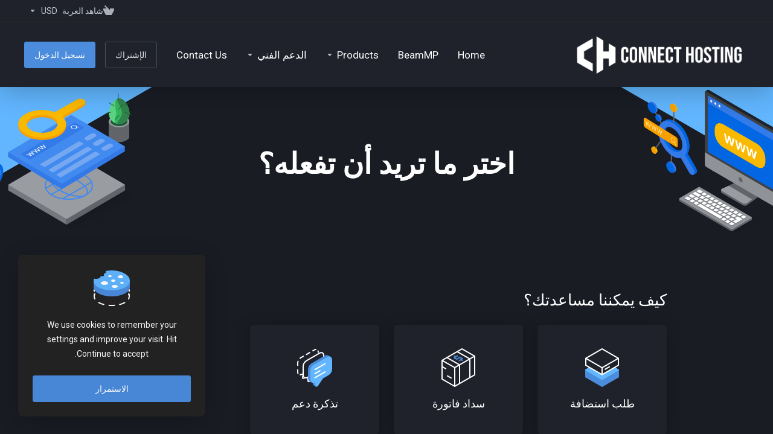

--- FILE ---
content_type: text/html; charset=utf-8
request_url: https://billing.connecthosting.net/index.php?language=arabic
body_size: 44444
content:
    <!DOCTYPE html>
    <html class="lagom-dark-mode" lang="ar" dir="rtl">
    <head>
        <meta charset="utf-8" />
        <meta http-equiv="X-UA-Compatible" content="IE=edge">
        <meta name="viewport" content="width=device-width, initial-scale=1.0, maximum-scale=1.0, user-scalable=0">
            <title>البوابة الرئيسية - Connect Hosting</title>
                        <meta name="robots" content="index, follow">
        <meta property="og:type" content="website">
        <meta property="og:title" content="البوابة الرئيسية - Connect Hosting">
                        <meta property="og:url" content="https://billing.connecthosting.net/index.php?language=arabic">
        <meta name="twitter:title" content="البوابة الرئيسية - Connect Hosting">
                        <link rel="canonical" href="https://billing.connecthosting.net/index.php">
                            <link rel="shortcut icon" href="/templates/lagom2/assets/img/favicons/favicon.ico">
        <link rel="icon" sizes="16x16 32x32 64x64" href="/templates/lagom2/assets/img/favicons/favicon.ico">
        <link rel="icon" type="image/png" sizes="196x196" href="/templates/lagom2/assets/img/favicons/favicon-192.png">
        <link rel="icon" type="image/png" sizes="160x160" href="/templates/lagom2/assets/img/favicons/favicon-160.png">
        <link rel="icon" type="image/png" sizes="96x96" href="/templates/lagom2/assets/img/favicons/favicon-96.png">
        <link rel="icon" type="image/png" sizes="64x64" href="/templates/lagom2/assets/img/favicons/favicon-64.png">
        <link rel="icon" type="image/png" sizes="32x32" href="/templates/lagom2/assets/img/favicons/favicon-32.png">
        <link rel="icon" type="image/png" sizes="16x16" href="/templates/lagom2/assets/img/favicons/favicon-16.png">
        <link rel="apple-touch-icon" href="/templates/lagom2/assets/img/favicons/favicon-57.png">
        <link rel="apple-touch-icon" sizes="114x114" href="/templates/lagom2/assets/img/favicons/favicon-114.png">
        <link rel="apple-touch-icon" sizes="72x72" href="/templates/lagom2/assets/img/favicons/favicon-72.png">
        <link rel="apple-touch-icon" sizes="144x144" href="/templates/lagom2/assets/img/favicons/favicon-144.png">
        <link rel="apple-touch-icon" sizes="60x60" href="/templates/lagom2/assets/img/favicons/favicon-60.png">
        <link rel="apple-touch-icon" sizes="120x120" href="/templates/lagom2/assets/img/favicons/favicon-120.png">
        <link rel="apple-touch-icon" sizes="76x76" href="/templates/lagom2/assets/img/favicons/favicon-76.png">
        <link rel="apple-touch-icon" sizes="152x152" href="/templates/lagom2/assets/img/favicons/favicon-152.png">
        <link rel="apple-touch-icon" sizes="180x180" href="/templates/lagom2/assets/img/favicons/favicon-180.png">
        <meta name="msapplication-config" content="none">
    
                <link rel='stylesheet' href='/templates/lagom2/core/styles/modern/assets/css/vars/minified.css?1747936955'>
        
                <link rel="stylesheet" href="/templates/lagom2/assets/css/theme-rtl.css?v=2.3.5-2726b895056bbaed8c5f181ebdaa3f59">
                                    <link rel="stylesheet" href="/templates/lagom2/assets/css/site-rtl.css?v=2.3.5-2726b895056bbaed8c5f181ebdaa3f59">
                        
        
        
        
        
        <!-- HTML5 Shim and Respond.js IE8 support of HTML5 elements and media queries -->
    <!-- WARNING: Respond.js doesn't work if you view the page via file:// -->
    <!--[if lt IE 9]>
    <script src="https://oss.maxcdn.com/libs/html5shiv/3.7.0/html5shiv.js"></script>
    <script src="https://oss.maxcdn.com/libs/respond.js/1.4.2/respond.min.js"></script>
    <![endif]-->

        <script>
        var csrfToken = '2ca0ed089d7810a2bd058c7837ba0a788f9700a0',
            markdownGuide = 'دليل تخفيض السعر',
            locale = 'en',
            saved = 'تم الحفظ',
            saving = 'حفظ تلقائي',
            whmcsBaseUrl = "";
            var recaptcha = {"requiredText":"\u0645\u0637\u0644\u0648\u0628","siteKey":"6LfSxgUrAAAAAKw_fsrPOoR2r0iheC27KLJtsAfh","apiObject":"grecaptcha","libUrl":"https:\/\/www.google.com\/recaptcha\/api.js?onload=recaptchaLoadCallback&render=explicit"}    </script>
            <script  src="/templates/lagom2/assets/js/scripts.min.js?v=2.3.5-2726b895056bbaed8c5f181ebdaa3f59"></script>
    <script  src="/templates/lagom2/assets/js/core.min.js?v=2.3.5-2726b895056bbaed8c5f181ebdaa3f59"></script>


<script async src="https://www.googletagmanager.com/gtag/js?id=G-WBYX98MEJ1"></script>
<script>
  window.dataLayer = window.dataLayer || [];
  function gtag(){dataLayer.push(arguments);}
  gtag('js', new Date());
  gtag('config', 'G-WBYX98MEJ1', {
    linker: { domains: ['connecthosting.net','billing.connecthosting.net'] }
  });
</script>



        
                
        <link rel="stylesheet"
      href="https://cdnjs.cloudflare.com/ajax/libs/font-awesome/6.5.0/css/all.min.css"
      integrity="sha512-…"
      crossorigin="anonymous" referrerpolicy="no-referrer">

                    <link href="/assets/css/fontawesome-all.min.css" rel="stylesheet">
        
    </head>
    <body class="lagom lagom-not-portal lagom-layout-top lagom-layout-condensed lagom-modern page-homepage"  data-phone-cc-input="1">

    
        

                

    



    
    


    

                    

     
        <div class="app-nav app-nav-condensed  app-nav-default" >
                                                                                                                                                                                                                                                                                                                                                                                    <div class="app-nav-header " id="header">
                <div class="container">
                    <button class="app-nav-toggle navbar-toggle" type="button">
                        <span class="icon-bar"></span>
                        <span class="icon-bar"></span>
                        <span class="icon-bar"></span>
                        <span class="icon-bar"></span>
                    </button>
                          
                                                                                                                                                                                                                                                                                                                                                    <a class=" logo  hidden-sm hidden-xs hidden-md" href="/index.php" logo-light-mode="/templates/lagom2/assets/img/logo/logo_big.1873817633.png" logo-dark-mode="/templates/lagom2/assets/img/logo/logo_big_inverse.1595528210.png">
                <img class="logo-img" title="Connect Hosting" alt="Connect Hosting" src="/templates/lagom2/assets/img/logo/logo_big_inverse.1595528210.png">
            </a>
                            <a class="logo visible-xs visible-sm visible-md" href="/index.php" logo-light-mode="/templates/lagom2/assets/img/logo/logo_big.1873817633.png" logo-dark-mode="/templates/lagom2/assets/img/logo/logo_big_inverse.1595528210.png">
                    <img class="logo-img" title="Connect Hosting" alt="Connect Hosting" src="/templates/lagom2/assets/img/logo/logo_big_inverse.1595528210.png">
                </a>
                                              <ul class="top-nav">
                                                <li
                menuItemName="View Cart"
                class="  nav-item-cart"
                id="Secondary_Navbar-View_Cart"
                            >
                                    <a
                                                                                    href="/cart.php?a=view"
                                                                                                                                                >
                                                    
                                                                    <i class="fas fa-test lm lm-basket"></i>
                                                                                                                                                                        <span class="item-text">
                                    شاهد العربة
                                                                    </span>
                                                                                                        <span class="nav-badge badge badge-primary-faded hidden" ><span ></span></span>                                                                                            </a>
                                            </li>
                    <li
                menuItemName="Currencies-153"
                class="dropdown   nav-item-currency"
                id="Secondary_Navbar-Currencies-153"
                            >
                                    <a
                                                    class="dropdown-toggle"
                            href="#"
                            data-toggle="dropdown"
                                                                                                                    >
                                                                                                            <span class="item-text">
                                    USD
                                                                    </span>
                                                                                                                                                        <b class="ls ls-caret"></b>                                            </a>
                                                                                                        <div class="dropdown-menu dropdown-menu-right">
            <div class="dropdown-menu-items has-scroll">
                                    <div class="dropdown-menu-item active">
                        <a href="/index.php?&amp;currency=1" rel="nofollow">
                            <span>USD</span>
                        </a>
                    </div>
                                    <div class="dropdown-menu-item ">
                        <a href="/index.php?&amp;currency=2" rel="nofollow">
                            <span>GBP</span>
                        </a>
                    </div>
                                    <div class="dropdown-menu-item ">
                        <a href="/index.php?&amp;currency=3" rel="nofollow">
                            <span>EUR</span>
                        </a>
                    </div>
                            </div>                 
        </div>
                                        </li>
                </ul>
                </div>
            </div>
                <div class="app-nav-menu app-nav-menu-default" id="main-menu">
        <div class="container">
                                  
                                                                                                                                                                                                                                                                                                                                                    <a class=" logo " href="/index.php" logo-light-mode="/templates/lagom2/assets/img/logo/logo_big.1873817633.png" logo-dark-mode="/templates/lagom2/assets/img/logo/logo_big_inverse.1595528210.png">
                <img class="logo-img" title="Connect Hosting" alt="Connect Hosting" src="/templates/lagom2/assets/img/logo/logo_big_inverse.1595528210.png">
            </a>
                                              <ul class="menu menu-primary " data-nav>
                                                <li
                menuItemName="Home"
                class=""
                id="Primary_Navbar-Home"
                            >
                                    <a
                                                                                    href="/"
                                                                                                                                                >
                                                                                                            <span class="item-text">
                                    Home
                                                                    </span>
                                                                                                                                                                                                    </a>
                                            </li>
                    <li
                menuItemName="BeamMP"
                class=""
                id="Primary_Navbar-BeamMP"
                            >
                                    <a
                                                                                    href="https://billing.connecthosting.net/store/beammp"
                                                                                                                                                >
                                                                                                            <span class="item-text">
                                    BeamMP
                                                                    </span>
                                                                                                                                                                                                    </a>
                                            </li>
                    <li
                menuItemName="footer_extended.products"
                class="dropdown   nav-item-text-only"
                id="Primary_Navbar-footer_extended.products"
                            >
                                    <a
                                                    class="dropdown-toggle"
                            href="#"
                            data-toggle="dropdown"
                                                                                                                    >
                                                                                    <svg class="svg-icon {if $onDark} svg-icon-on-dark {/if}" xmlns="http://www.w3.org/2000/svg" width="64" height="64" fill="none" viewBox="0 0 64 64">
    <path fill="var(--svg-icon-color-2)" stroke="var(--svg-icon-color-2)" stroke-linecap="round" stroke-linejoin="round" stroke-width="2" d="M59 36.5898V47.4098L32 62.9998L5 47.4098V36.5898L32 44.5898L59 36.5898Z" />
    <path fill="var(--svg-icon-color-1)" stroke="var(--svg-icon-color-1)" stroke-linecap="round" stroke-linejoin="round" stroke-width="2" d="M32 44.3L11.2 32.3L5 35.9L32 51.5L59 35.9L52.8 32.3L32 44.3Z" />
    <path stroke="var(--svg-icon-color-3)" stroke-linecap="round" stroke-linejoin="round" stroke-width="2" d="M32 32.2V43.7M32 32.2L5 16.6M32 32.2L59 16.6M32 43.7L59 28.1V16.6M32 43.7L5 28.1V16.6M5 16.6L32 1L59 16.6M37 34.8L44 30.7" />
</svg>
                                                                                                                                        <span class="item-text">
                                    Products
                                                                    </span>
                                                                                                                                                        <b class="ls ls-caret"></b>                                            </a>
                                                                                                                                                <ul class="dropdown-menu dropdown-lazy has-scroll  ">
                                                                                                                                                                    <li menuItemName="BeamMP Hosting" class=" " id="Primary_Navbar-footer_extended.products-BeamMP_Hosting">
                                                                                            <a
                                                                                                            href="/store/beammp"
                                                                                                                                                                
                                                >
                                                                                                            <i class="fas fa-ticket ls ls-hosting"></i>
                                                                                                        BeamMP Hosting
                                                                                                    </a>
                                                                                                                                </li>
                                                                                
                                                                                                                                                                        <li menuItemName="BeamMP Premium Hosting" class=" " id="Primary_Navbar-footer_extended.products-BeamMP_Premium_Hosting">
                                                                                            <a
                                                                                                            href="/store/beammp-premium-hosting"
                                                                                                                                                                
                                                >
                                                                                                            <i class="fas fa-ticket ls ls-hosting"></i>
                                                                                                        BeamMP Premium Hosting
                                                                                                    </a>
                                                                                                                                </li>
                                                                                
                                                                                                                                                                        <li menuItemName="Minecraft Java" class=" " id="Primary_Navbar-footer_extended.products-Minecraft_Java">
                                                                                            <a
                                                                                                            href="/store/minecraft-java"
                                                                                                                                                                
                                                >
                                                                                                            <i class="fas fa-ticket ls ls-box"></i>
                                                                                                        Minecraft Java
                                                                                                    </a>
                                                                                                                                </li>
                                                                                
                                                                                                                                                                        <li menuItemName="Rust" class=" " id="Primary_Navbar-footer_extended.products-Rust">
                                                                                            <a
                                                                                                            href="/store/rust"
                                                                                                                                                                
                                                >
                                                                                                            <i class="fas fa-ticket ls ls-box"></i>
                                                                                                        Rust
                                                                                                    </a>
                                                                                                                                </li>
                                                                                
                                                                                    </ul>
                                                                        </li>
                    <li
                menuItemName="Support"
                class="dropdown   nav-item-text-only"
                id="Primary_Navbar-Support"
                            >
                                    <a
                                                    class="dropdown-toggle"
                            href="#"
                            data-toggle="dropdown"
                                                                                                                    >
                                                                                    <svg class="svg-icon {if $onDark} svg-icon-on-dark {/if}" xmlns="http://www.w3.org/2000/svg" width="64" height="64" fill="none" viewBox="0 0 64 64">
    <path fill="var(--svg-icon-color-3)" fill-rule="evenodd" d="M34.945 2.047a1 1 0 0 1-.991 1.008c-.527.004-1.117.13-1.748.414l-2.615 1.506a1 1 0 0 1-.997-1.734l2.655-1.529a.99.99 0 0 1 .08-.041c.876-.404 1.758-.609 2.608-.616a1 1 0 0 1 1.008.992Zm2.2 1.408a1 1 0 0 1 1.322.5c.35.775.533 1.662.533 2.626a1 1 0 1 1-2 0c0-.71-.135-1.314-.356-1.803a1 1 0 0 1 .5-1.323ZM24.647 6.667a1 1 0 0 1-.367 1.366l-5.312 3.058a1 1 0 1 1-.998-1.733L23.282 6.3a1 1 0 0 1 1.366.367Zm-10.623 6.117a1 1 0 0 1-.367 1.366L11 15.679a.985.985 0 0 1-.08.041 9.781 9.781 0 0 0-2.343 1.538 1 1 0 0 1-1.32-1.503 11.831 11.831 0 0 1 2.783-1.832l2.617-1.507a1 1 0 0 1 1.366.368Zm-9.2 7.868a1 1 0 0 1 .634 1.264A8.671 8.671 0 0 0 5 24.646v3.679a1 1 0 1 1-2 0v-3.68c0-1.145.2-2.279.56-3.36a1 1 0 0 1 1.264-.633ZM4 34.684a1 1 0 0 1 1 1v3.679c0 .744.143 1.357.372 1.843a1 1 0 1 1-1.81.851C3.192 41.273 3 40.363 3 39.363v-3.68a1 1 0 0 1 1-1Zm8.538 7.073A1 1 0 0 1 13 42.6v1.498a1 1 0 0 1-1.998.07l-.078.036-.004.002c-.88.405-1.772.625-2.633.656a1 1 0 1 1-.07-1.999c.569-.02 1.2-.167 1.864-.473h.002l.371-.173a.996.996 0 0 1 .412-.094.996.996 0 0 1 .337-.255l.375-.175a1 1 0 0 1 .96.064ZM12 46.095a1 1 0 0 1 1 1v1.499c0 .283.059.428.09.481.033.055.06.112.08.17a.996.996 0 0 1 .295-.309c.153-.103.334-.265.526-.504a1 1 0 0 1 1.556 1.257 4.48 4.48 0 0 1-.96.903 1 1 0 0 1-1.503-.49 1 1 0 0 1-1.716-.01c-.259-.438-.368-.958-.368-1.498v-1.499a1 1 0 0 1 1-1Z" clip-rule="evenodd" />
    <path stroke="var(--svg-icon-color-3)" stroke-linecap="round" stroke-linejoin="round" stroke-width="2" d="M13 29.796c0-1.826.659-3.88 1.831-5.712 1.172-1.832 3.013-3.357 4.67-4.122L40.749 7.73c1.658-.764 3.248-.772 4.42-.022C46.342 8.457 47 9.905 47 11.731v15.258c0 1.826-.659 3.88-1.831 5.712-1.172 1.831-2.469 2.891-4.42 4.054l-8.557 4.893L23.77 54.21c-1.285 1.592-2.77 1.266-2.77-.466V47.75l-1.498.698c-1.658.764-3.498.839-4.67.088C13.658 47.786 13 46.34 13 44.513V29.796Z" />
    <path fill="var(--svg-icon-color-2)" stroke="var(--svg-icon-color-2)" stroke-linecap="round" stroke-linejoin="round" stroke-width="2" d="M23.831 29.234C22.66 31.065 22 33.12 22 34.945v14.718c0 1.826.659 3.273 1.831 4.023C25.308 54.632 28 56.08 28 56.08l2-2.38v5.2c0 .773.296 1.18.738 1.45.232.088 3.862 2.2 3.862 2.2l6.592-15.752 8.556-4.893c1.952-1.163 3.248-2.223 4.42-4.054C55.342 36.019 56 33.965 56 32.139l2.135-16.999c-.865-.473-3.038-1.689-3.966-2.283-1.172-.75-2.763-.742-4.42.022L28.501 25.112c-1.658.765-3.498 2.29-4.67 4.122Z" />
    <path fill="var(--svg-icon-color-1)" stroke="var(--svg-icon-color-1)" stroke-linecap="round" stroke-linejoin="round" stroke-width="2" d="M26 37.245c0-1.825.659-3.88 1.831-5.711 1.172-1.832 3.013-3.357 4.67-4.122L53.749 15.18c1.658-.764 3.248-.772 4.42-.022 1.173.75 1.832 2.198 1.832 4.024V34.44c0 1.826-.659 3.88-1.831 5.712-1.172 1.831-2.469 2.891-4.42 4.054l-8.557 4.893L36.77 61.66c-1.285 1.592-2.77 1.266-2.77-.466V55.2l-1.498.697c-1.658.765-3.499.84-4.67.09C26.658 55.236 26 53.788 26 51.962V37.245Z" />
    <path stroke="var(--svg-icon-color-4)" stroke-linecap="round" stroke-linejoin="round" stroke-width="2" d="m32.422 48.78 16.89-9.675m-16.89 2.925 8.446-4.838m-8.446-1.912 16.89-9.675" />
</svg>
                                                                                                                                        <span class="item-text">
                                    الدعم الفني
                                                                    </span>
                                                                                                                                                        <b class="ls ls-caret"></b>                                            </a>
                                                                                                                                                <ul class="dropdown-menu dropdown-lazy has-scroll  ">
                                                                                                                                                                    <li menuItemName="Contact Us" class=" " id="Primary_Navbar-Support-Contact_Us">
                                                                                            <a
                                                                                                            href="/contact.php"
                                                                                                                                                                
                                                >
                                                                                                            <i class="fas fa-test ls ls-chat-clouds"></i>
                                                                                                        <span class="menu-item-content">راسلنا</span>
                                                                                                    </a>
                                                                                                                                </li>
                                                                                
                                                                                                                                                                        <li menuItemName="Divider-235" class="nav-divider " id="Primary_Navbar-Support-Divider-235">
                                                                                            -----
                                                                                                                                </li>
                                                                                
                                                                                                                                                                        <li menuItemName="Network Status" class=" " id="Primary_Navbar-Support-Network_Status">
                                                                                            <a
                                                                                                            href="/serverstatus.php"
                                                                                                                                                                
                                                >
                                                                                                            <i class="fas fa-test ls ls-spark"></i>
                                                                                                        <span class="menu-item-content">حالة الشبكة</span>
                                                                                                    </a>
                                                                                                                                </li>
                                                                                
                                                                                                                                                                        <li menuItemName="Knowledgebase" class=" " id="Primary_Navbar-Support-Knowledgebase">
                                                                                            <a
                                                                                                            href="/knowledgebase"
                                                                                                                                                                
                                                >
                                                                                                            <i class="fas fa-test ls ls-document-info"></i>
                                                                                                        <span class="menu-item-content">مكتبة الشروحات</span>
                                                                                                    </a>
                                                                                                                                </li>
                                                                                
                                                                                    </ul>
                                                                        </li>
                    <li
                menuItemName="Contact Us"
                class=""
                id="Primary_Navbar-Contact_Us"
                            >
                                    <a
                                                                                    href="/contact.php"
                                                                                                                                                >
                                                                                                            <span class="item-text">
                                    Contact Us
                                                                    </span>
                                                                                                                                                                                                    </a>
                                            </li>
                    <li
                menuItemName="Register"
                class=" nav-item-btn is-right"
                id="Primary_Navbar-Register"
                            >
                                    
                            <a class="btn btn-outline btn-default" href="/register.php" >
                                <span>الإشتراك</span> 
                            </a>
                                            </li>
                    <li
                menuItemName="Login"
                class=" nav-item-btn is-right"
                id="Primary_Navbar-Login"
                            >
                                    
                            <a class="btn btn-primary" href="/login.php" >
                                <span>تسجيل الدخول</span> 
                            </a>
                                            </li>
                        </ul>
        </div>
    </div>
        </div>
    <div class="app-main ">
                        

    <div class="main-banner banner-center banner-home banner-default">
        <div class="container">
            <div class="banner-content">
                            <h1 class="banner-title">اختر ما تريد أن تفعله؟</h1>
                        </div>
        </div>
                                <div class="banner-background banner-bg">
<svg class="banner-svg" xmlns="http://www.w3.org/2000/svg" width="2722" height="489" fill="none" viewBox="0 0 2722 489">
      <g>
                <path fill="url(#banner-domain-search-graphic-modern__a)" fill-opacity=".1" d="M2195.66 444.505L2074 374.258L2721.51 0L2195.66 444.505Z"/>
                <path fill="var(--svg-banner-shape-right)" d="M2074 0V374.264L1426.49 0H2074Z"/>
                <path fill="var(--svg-banner-shape-left)" d="M2074 0V374.264L2721.51 0H2074Z"/>
                <path fill="url(#banner-domain-search-graphic-modern__b)" fill-opacity=".1" d="M526.338 444.505L647.996 374.258L0.491028 0L526.338 444.505Z"/>
                <path fill="var(--svg-banner-shape-right)" d="M648 0V374.264L1295.51 0H648Z"/>
                <path fill="var(--svg-banner-shape-left)" d="M648 0V374.264L0.490967 0H648Z"/>
        <g data-animation-fade-bottom data-animation-delay-2>
            <path fill="var(--svg-illustration-gray-8)" fill-rule="evenodd" d="M2244 222.235V328.12L2130 392.737V287.074L2244 222.235Z"/>
                <path fill="var(--svg-illustration-gray-3)" fill-rule="evenodd" d="M2130 298.97L2244 234.363V228.314V222.264L2130 286.87V298.97H2130Z"/>
                <path fill="var(--svg-illustration-gray-w)" fill-rule="evenodd" d="M2147.77 283.122C2147.73 283.338 2147.75 283.563 2147.84 283.765C2147.93 283.966 2148.08 284.134 2148.27 284.245C2148.46 284.356 2148.68 284.403 2148.9 284.381C2149.12 284.359 2149.32 284.269 2149.49 284.123C2149.99 283.794 2150.4 283.351 2150.7 282.829C2151 282.307 2151.17 281.721 2151.2 281.12C2151.24 280.903 2151.22 280.679 2151.13 280.478C2151.04 280.278 2150.89 280.11 2150.7 280C2150.51 279.89 2150.29 279.842 2150.07 279.863C2149.85 279.884 2149.65 279.974 2149.49 280.119C2148.99 280.448 2148.57 280.891 2148.27 281.413C2147.98 281.935 2147.8 282.52 2147.77 283.122ZM2140.91 287.125C2140.86 287.342 2140.89 287.567 2140.98 287.768C2141.07 287.969 2141.22 288.137 2141.41 288.248C2141.6 288.358 2141.81 288.406 2142.03 288.384C2142.25 288.362 2142.46 288.272 2142.62 288.126C2143.12 287.798 2143.54 287.354 2143.83 286.833C2144.13 286.311 2144.3 285.725 2144.33 285.123C2144.38 284.907 2144.35 284.683 2144.26 284.482C2144.17 284.281 2144.02 284.113 2143.83 284.003C2143.64 283.892 2143.42 283.844 2143.21 283.866C2142.99 283.887 2142.78 283.977 2142.62 284.123C2142.12 284.451 2141.7 284.895 2141.41 285.416C2141.11 285.938 2140.94 286.524 2140.91 287.125ZM2134.04 291.129C2134 291.345 2134.02 291.57 2134.11 291.771C2134.2 291.972 2134.35 292.139 2134.54 292.25C2134.73 292.36 2134.95 292.408 2135.17 292.387C2135.38 292.365 2135.59 292.275 2135.75 292.13C2136.25 291.802 2136.67 291.359 2136.97 290.837C2137.27 290.315 2137.44 289.729 2137.47 289.127C2137.51 288.911 2137.49 288.686 2137.4 288.484C2137.31 288.283 2137.16 288.115 2136.97 288.005C2136.78 287.894 2136.56 287.846 2136.34 287.868C2136.12 287.89 2135.92 287.98 2135.75 288.126C2135.25 288.457 2134.84 288.9 2134.54 289.422C2134.25 289.943 2134.07 290.528 2134.04 291.129Z"/>
            <path fill="var(--svg-illustration-gray-3)" fill-rule="evenodd" d="M2141.93 311.733L2232.16 258.799C2232.24 258.726 2232.34 258.68 2232.45 258.669C2232.56 258.658 2232.67 258.682 2232.76 258.737C2232.86 258.793 2232.93 258.877 2232.98 258.978C2233.02 259.079 2233.03 259.191 2233.01 259.299V291.259C2232.99 291.558 2232.91 291.85 2232.76 292.11C2232.61 292.37 2232.41 292.592 2232.16 292.757L2141.93 345.689C2141.84 345.76 2141.74 345.803 2141.63 345.812C2141.53 345.822 2141.42 345.798 2141.33 345.743C2141.23 345.689 2141.16 345.606 2141.11 345.507C2141.07 345.408 2141.06 345.298 2141.08 345.191V313.231C2141.09 312.932 2141.18 312.64 2141.32 312.38C2141.47 312.12 2141.68 311.898 2141.93 311.733Z"/>
            <path fill="var(--svg-illustration-gray-3)" fill-rule="evenodd" d="M2175.87 347.19L2198.14 334.139C2198.22 334.065 2198.33 334.02 2198.44 334.008C2198.55 333.997 2198.65 334.021 2198.75 334.077C2198.84 334.133 2198.92 334.217 2198.96 334.319C2199.01 334.42 2199.02 334.533 2198.99 334.64V342.673C2198.98 342.973 2198.89 343.265 2198.74 343.526C2198.6 343.788 2198.39 344.011 2198.14 344.18L2175.87 357.231C2175.79 357.304 2175.69 357.349 2175.58 357.359C2175.47 357.37 2175.36 357.346 2175.26 357.291C2175.17 357.235 2175.09 357.151 2175.05 357.051C2175 356.95 2174.99 356.838 2175.01 356.73V348.699C2175.03 348.397 2175.12 348.104 2175.26 347.842C2175.41 347.58 2175.62 347.357 2175.87 347.19Z"/>
            <path fill="var(--svg-illustration-gray-3)" d="M2163.97 341.677C2164.08 341.667 2164.18 341.625 2164.26 341.555L2196.74 322.478C2196.99 322.311 2197.19 322.088 2197.34 321.826C2197.49 321.565 2197.57 321.272 2197.59 320.972C2197.61 320.865 2197.6 320.754 2197.55 320.655C2197.51 320.556 2197.43 320.473 2197.34 320.418C2197.25 320.363 2197.14 320.338 2197.03 320.347C2196.92 320.357 2196.82 320.399 2196.74 320.469L2164.26 339.546C2164.01 339.713 2163.81 339.937 2163.66 340.198C2163.51 340.459 2163.43 340.752 2163.41 341.052C2163.39 341.159 2163.4 341.27 2163.45 341.369C2163.49 341.468 2163.57 341.551 2163.66 341.606C2163.75 341.661 2163.86 341.686 2163.97 341.677Z"/>
            <path fill="var(--svg-illustration-gray-3)" d="M2169.1 344.694C2169.21 344.683 2169.31 344.638 2169.39 344.565L2205.28 323.482C2205.53 323.315 2205.74 323.092 2205.89 322.831C2206.04 322.569 2206.13 322.276 2206.14 321.975C2206.16 321.867 2206.15 321.754 2206.11 321.654C2206.06 321.553 2205.99 321.469 2205.89 321.414C2205.8 321.358 2205.69 321.334 2205.58 321.345C2205.47 321.356 2205.37 321.401 2205.28 321.473L2169.39 342.557C2169.14 342.724 2168.94 342.947 2168.79 343.208C2168.64 343.47 2168.55 343.763 2168.54 344.064C2168.51 344.172 2168.53 344.284 2168.57 344.385C2168.62 344.486 2168.69 344.57 2168.79 344.625C2168.88 344.68 2168.99 344.704 2169.1 344.694Z"/>
            <path fill="var(--svg-illustration-gray-3)" d="M2201.58 319.587C2201.68 319.578 2201.79 319.535 2201.87 319.465L2210.41 314.447C2210.66 314.28 2210.87 314.057 2211.02 313.795C2211.17 313.533 2211.25 313.239 2211.27 312.938C2211.29 312.83 2211.28 312.718 2211.23 312.617C2211.19 312.515 2211.12 312.431 2211.02 312.375C2210.93 312.319 2210.82 312.295 2210.71 312.306C2210.6 312.317 2210.5 312.363 2210.41 312.437L2201.87 317.457C2201.62 317.624 2201.41 317.848 2201.27 318.109C2201.12 318.371 2201.03 318.663 2201.02 318.964C2201 319.071 2201.01 319.181 2201.06 319.28C2201.1 319.379 2201.17 319.462 2201.27 319.517C2201.36 319.572 2201.47 319.596 2201.58 319.587Z"/>
            <path fill="var(--svg-illustration-gray-3)" d="M2232.43 248.705C2232.32 248.714 2232.22 248.757 2232.14 248.827L2228.72 250.835C2228.47 251.002 2228.27 251.225 2228.12 251.487C2227.97 251.749 2227.89 252.041 2227.87 252.342C2227.85 252.449 2227.86 252.559 2227.91 252.658C2227.95 252.757 2228.03 252.84 2228.12 252.894C2228.21 252.949 2228.32 252.974 2228.43 252.965C2228.54 252.955 2228.64 252.913 2228.72 252.843L2232.14 250.835C2232.39 250.668 2232.59 250.445 2232.74 250.184C2232.89 249.922 2232.97 249.63 2232.99 249.329C2233.01 249.223 2233 249.112 2232.95 249.013C2232.91 248.913 2232.83 248.83 2232.74 248.775C2232.65 248.72 2232.54 248.696 2232.43 248.705Z"/>
            <path fill="var(--svg-illustration-gray-3)" d="M2223.89 253.723C2223.78 253.733 2223.67 253.776 2223.59 253.847L2220.18 255.855C2219.93 256.022 2219.72 256.245 2219.57 256.507C2219.43 256.768 2219.34 257.06 2219.32 257.36C2219.3 257.467 2219.32 257.578 2219.36 257.677C2219.41 257.777 2219.48 257.86 2219.57 257.915C2219.67 257.97 2219.78 257.994 2219.88 257.985C2219.99 257.976 2220.09 257.933 2220.18 257.863L2223.59 255.855C2223.84 255.688 2224.05 255.465 2224.19 255.204C2224.34 254.942 2224.43 254.65 2224.44 254.35C2224.46 254.243 2224.45 254.131 2224.41 254.032C2224.36 253.932 2224.29 253.848 2224.2 253.793C2224.1 253.738 2223.99 253.713 2223.89 253.723Z"/>
            <path fill="var(--svg-illustration-gray-3)" d="M2215.34 258.744C2215.23 258.753 2215.13 258.796 2215.04 258.866L2211.64 260.874C2211.39 261.04 2211.18 261.264 2211.03 261.525C2210.88 261.787 2210.79 262.081 2210.78 262.382C2210.76 262.49 2210.77 262.603 2210.81 262.703C2210.86 262.804 2210.93 262.888 2211.03 262.943C2211.12 262.999 2211.23 263.023 2211.34 263.012C2211.45 263.001 2211.55 262.956 2211.64 262.884L2215.04 260.874C2215.29 260.707 2215.5 260.484 2215.65 260.223C2215.8 259.961 2215.88 259.669 2215.9 259.369C2215.92 259.262 2215.9 259.151 2215.86 259.052C2215.81 258.952 2215.74 258.87 2215.65 258.814C2215.55 258.759 2215.45 258.735 2215.34 258.744Z"/>
            <path fill="var(--svg-illustration-gray-3)" d="M2206.79 263.764C2206.68 263.773 2206.58 263.817 2206.5 263.888L2203.09 265.894C2202.84 266.062 2202.63 266.285 2202.48 266.547C2202.34 266.808 2202.25 267.101 2202.23 267.401C2202.21 267.508 2202.23 267.618 2202.27 267.717C2202.32 267.816 2202.39 267.899 2202.48 267.954C2202.58 268.009 2202.69 268.033 2202.79 268.024C2202.9 268.015 2203 267.972 2203.09 267.902L2206.5 265.894C2206.75 265.728 2206.96 265.505 2207.1 265.243C2207.25 264.982 2207.34 264.689 2207.35 264.389C2207.37 264.282 2207.36 264.171 2207.32 264.071C2207.27 263.972 2207.2 263.889 2207.1 263.834C2207.01 263.779 2206.9 263.754 2206.79 263.764Z"/>
            <path fill="var(--svg-illustration-gray-3)" d="M2198.25 268.778C2198.14 268.788 2198.04 268.833 2197.95 268.906L2194.54 270.915C2194.29 271.082 2194.08 271.305 2193.94 271.566C2193.79 271.828 2193.7 272.121 2193.69 272.421C2193.67 272.528 2193.68 272.639 2193.72 272.739C2193.77 272.838 2193.84 272.921 2193.94 272.977C2194.03 273.032 2194.14 273.056 2194.25 273.046C2194.35 273.037 2194.46 272.994 2194.54 272.923L2197.95 270.915C2198.2 270.749 2198.41 270.526 2198.56 270.265C2198.71 270.003 2198.8 269.71 2198.81 269.409C2198.83 269.301 2198.82 269.188 2198.78 269.087C2198.73 268.986 2198.66 268.902 2198.56 268.847C2198.47 268.791 2198.36 268.767 2198.25 268.778Z"/>
            <path fill="var(--svg-illustration-gray-3)" d="M2145.27 299.899C2145.16 299.911 2145.05 299.957 2144.97 300.032L2141.55 302.039C2141.3 302.206 2141.09 302.429 2140.95 302.69C2140.8 302.952 2140.71 303.245 2140.7 303.546C2140.67 303.654 2140.68 303.767 2140.73 303.869C2140.77 303.971 2140.84 304.056 2140.94 304.112C2141.03 304.168 2141.15 304.192 2141.25 304.18C2141.36 304.168 2141.47 304.122 2141.55 304.047L2144.97 302.039C2145.22 301.873 2145.43 301.65 2145.58 301.389C2145.73 301.127 2145.81 300.834 2145.82 300.533C2145.85 300.425 2145.84 300.312 2145.8 300.21C2145.75 300.109 2145.68 300.023 2145.58 299.967C2145.49 299.911 2145.38 299.888 2145.27 299.899Z"/>
        </g>
        <g data-animation-fade-bottom data-animation-delay-2>
            <path fill="var(--svg-illustration-gray-8)" fill-rule="evenodd" d="M479 222.912V327.797L593 392.414V287.752L479 222.912Z"/>
            <path fill="var(--svg-illustration-gray-3)" fill-rule="evenodd" d="M593 298.846L479 234.24V228.19V222.14L592.997 286.746V298.846H593Z"/>
            <path fill="var(--svg-illustration-gray-w)" fill-rule="evenodd" d="M485.48 232.123C485.524 232.34 485.499 232.565 485.41 232.766C485.32 232.968 485.17 233.136 484.98 233.247C484.791 233.357 484.572 233.405 484.354 233.383C484.136 233.361 483.931 233.271 483.767 233.124C483.267 232.796 482.85 232.353 482.552 231.831C482.254 231.309 482.083 230.723 482.052 230.121C482.01 229.905 482.036 229.681 482.126 229.48C482.216 229.279 482.366 229.112 482.555 229.002C482.744 228.891 482.963 228.844 483.18 228.865C483.397 228.886 483.602 228.976 483.767 229.121C484.266 229.45 484.682 229.893 484.979 230.415C485.277 230.937 485.449 231.522 485.48 232.123ZM492.347 236.127C492.39 236.344 492.365 236.568 492.275 236.77C492.185 236.971 492.035 237.139 491.846 237.249C491.656 237.36 491.437 237.408 491.22 237.386C491.002 237.364 490.797 237.274 490.632 237.128C490.133 236.799 489.717 236.356 489.419 235.834C489.121 235.312 488.95 234.727 488.919 234.125C488.876 233.909 488.902 233.684 488.992 233.483C489.081 233.282 489.231 233.115 489.421 233.005C489.61 232.894 489.828 232.846 490.046 232.868C490.263 232.889 490.468 232.979 490.632 233.124C491.132 233.453 491.548 233.896 491.846 234.418C492.144 234.94 492.316 235.526 492.347 236.127ZM499.212 240.131C499.255 240.347 499.23 240.571 499.14 240.772C499.05 240.973 498.9 241.141 498.711 241.251C498.522 241.362 498.303 241.41 498.086 241.388C497.869 241.367 497.663 241.277 497.499 241.132C496.999 240.804 496.583 240.36 496.285 239.838C495.987 239.316 495.815 238.731 495.785 238.129C495.741 237.912 495.766 237.688 495.856 237.486C495.946 237.285 496.097 237.117 496.286 237.007C496.475 236.896 496.694 236.848 496.912 236.87C497.13 236.892 497.335 236.982 497.499 237.128C497.997 237.458 498.412 237.902 498.709 238.424C499.007 238.945 499.179 239.53 499.212 240.131Z"/>
            <path fill="var(--svg-illustration-gray-w)" d="M583.882 378.701C583.882 379.301 583.482 379.501 582.982 379.201L524.092 345.201C523.592 344.901 523.292 344.301 523.192 343.701V325.701C523.192 325.101 523.592 324.901 524.092 325.201L582.982 359.201C583.482 359.501 583.782 360.101 583.882 360.701V378.701Z"/>
            <path fill="var(--svg-illustration-gray-3)" d="M549.89 312.201C550.39 312.501 550.789 312.201 550.789 311.701C550.789 311.101 550.39 310.501 549.89 310.201L523.894 295.201C523.394 294.901 522.994 295.201 522.994 295.701C522.994 296.301 523.394 296.901 523.894 297.201L549.89 312.201Z"/>
            <path fill="var(--svg-illustration-gray-3)" d="M549.89 336.201C550.39 336.501 550.789 336.201 550.789 335.701C550.789 335.101 550.39 334.501 549.89 334.201L523.894 319.201C523.394 318.901 522.994 319.201 522.994 319.701C522.994 320.301 523.394 320.901 523.894 321.201L549.89 336.201Z"/>
            <path fill="var(--svg-illustration-gray-3)" d="M582.784 325.201C583.284 325.501 583.684 325.201 583.684 324.701C583.684 324.101 583.284 323.501 582.784 323.201L523.894 289.201C523.394 288.901 522.994 289.201 522.994 289.701C522.994 290.301 523.394 290.901 523.894 291.201L582.784 325.201Z"/>
            <path fill="var(--svg-illustration-gray-5)" d="M517.996 280.749C517.996 281.25 517.593 281.552 517.089 281.25L490.902 266.195C490.398 265.894 490.096 265.292 489.995 264.69V254.653C489.995 254.151 490.398 253.85 490.902 254.151L517.089 269.206C517.593 269.507 517.895 270.11 517.996 270.712V280.749Z"/>
            <path fill="var(--svg-illustration-gray-5)" d="M498.629 288.546C499.128 288.846 499.528 288.546 499.528 288.046C499.528 287.446 499.128 286.846 498.629 286.546L490.83 282.046C490.33 281.746 489.93 282.046 489.93 282.546C489.93 283.146 490.33 283.746 490.83 284.046L498.629 288.546Z"/>
            <path fill="var(--svg-illustration-gray-5)" d="M503.028 297.045C503.528 297.345 503.928 297.045 503.928 296.545C503.928 295.945 503.528 295.345 503.028 295.045L490.93 288.045C490.43 287.745 490.03 288.045 490.03 288.545C490.03 289.145 490.43 289.745 490.93 290.045L503.028 297.045Z"/>
            <path fill="var(--svg-illustration-gray-5)" d="M511.626 308.045C512.126 308.345 512.526 308.045 512.526 307.545C512.526 306.945 512.126 306.345 511.626 306.045L490.83 294.045C490.33 293.745 489.93 294.045 489.93 294.545C489.93 295.145 490.33 295.745 490.83 296.045L511.626 308.045Z"/>
            <path fill="var(--svg-illustration-gray-5)" d="M507.327 311.545C507.827 311.845 508.227 311.545 508.227 311.045C508.227 310.445 507.827 309.845 507.327 309.545L490.83 300.045C490.33 299.745 489.93 300.045 489.93 300.545C489.93 301.145 490.33 301.745 490.83 302.045L507.327 311.545Z"/>
            <path fill="var(--svg-illustration-gray-5)" d="M498.629 282.546C499.128 282.846 499.528 282.546 499.528 282.046C499.528 281.446 499.128 280.846 498.629 280.546L490.83 276.046C490.33 275.746 489.93 276.046 489.93 276.546C489.93 277.146 490.33 277.746 490.83 278.046L498.629 282.546Z"/>
            <path fill="var(--svg-illustration-gray-5)" d="M507.327 281.546C507.827 281.846 508.227 281.546 508.227 281.046C508.227 280.446 507.827 279.846 507.327 279.546L490.83 270.046C490.33 269.746 489.93 270.046 489.93 270.546C489.93 271.146 490.33 271.746 490.83 272.046L507.327 281.546Z"/>
            <path fill="var(--svg-illustration-gray-3)" d="M583.988 378.701C583.988 379.301 583.588 379.501 583.088 379.201L523.894 345.138C523.394 344.838 523.094 344.238 522.994 343.638V334.638V325.638C522.994 325.038 523.394 324.838 523.894 325.138L583.088 359.201C583.588 359.501 583.888 360.101 583.988 360.701V378.701Z"/>
            <path fill="var(--svg-illustration-gray-3)" d="M533.975 289.479C533.975 290.08 533.374 290.388 532.874 290.088L523.66 284.792C523.16 284.492 523.091 284.01 522.991 283.409V273.056C522.991 272.556 523.391 272.256 523.891 272.556C523.891 272.556 532.575 277.67 533.075 277.97C533.575 278.271 533.875 278.871 533.975 279.472V289.479Z"/>
            <path fill="var(--svg-illustration-gray-w)" d="M530.183 280.318C530.183 281.418 529.383 281.818 528.483 281.318C527.483 280.618 526.783 279.518 526.783 278.318C526.783 277.218 527.583 276.818 528.483 277.318C529.483 278.018 530.083 279.118 530.183 280.318Z"/>
            <path fill="var(--svg-illustration-gray-w)" d="M525.993 283.552C525.993 282.452 526.916 282.047 527.816 282.547L529.516 283.547C530.516 284.247 530.974 285.347 530.974 286.547V289.547L525.993 286.552V283.552Z"/>
        </g> 

        <g data-animation-fade-bottom data-animation-delay-1>
            <path fill="url(#banner-domain-search-graphic-modern__e)" fill-opacity=".08" d="M1870.89 327.502L1891.52 339.453L1885.86 343L1863.96 330.306L1870.89 327.502Z"/>
                    <path fill="var(--svg-illustration-yellow-2)" d="M1809.78 292.987C1809.78 294.258 1808.31 295.776 1807.65 296.271C1807.45 296.427 1806.3 297.129 1806.3 297.129C1805.6 297.315 1805.46 296.821 1804.53 296.271C1802.2 294.885 1800.7 291.004 1800.7 288.232C1800.7 287.196 1799.89 286.968 1800.34 286.437C1800.34 286.437 1802.38 285.272 1802.57 285.158C1803.33 284.699 1804.39 284.763 1805.56 285.458C1807.89 286.844 1809.78 290.215 1809.78 292.987Z"/>
                    <path fill="var(--svg-illustration-yellow-1)" d="M1807.68 294.232C1807.68 297.004 1805.79 298.128 1803.45 296.742C1801.12 295.355 1799.23 291.985 1799.23 289.213C1799.23 286.441 1801.12 285.317 1803.45 286.703C1805.79 288.089 1807.68 291.46 1807.68 294.232Z"/>
                    <path fill="var(--svg-illustration-gray-3)" d="M1807.81 288.112C1807.49 288.56 1806.87 288.663 1806.42 288.34C1805.97 288.018 1805.87 287.393 1806.19 286.945L1807.81 288.112ZM1817.31 274.896L1807.81 288.112L1806.19 286.945L1815.69 273.729L1817.31 274.896Z"/>
                    <path fill="var(--svg-illustration-gray-3)" d="M1817.48 247.443C1817.74 247.93 1817.56 248.536 1817.07 248.796C1816.59 249.056 1815.98 248.872 1815.72 248.385L1817.48 247.443ZM1809.81 233.054L1817.48 247.443L1815.72 248.385L1808.04 233.995L1809.81 233.054Z"/>
                    <path fill="var(--svg-illustration-primary-2)" d="M1840.5 322.792C1840.5 324.825 1839.85 326.304 1838.78 327.095C1838.45 327.344 1835.66 328.658 1835.66 328.658C1834.53 328.955 1835.13 327.683 1833.63 326.805C1829.84 324.588 1826.76 319.199 1826.76 314.767C1826.76 313.11 1825.59 312.279 1826.33 311.431C1826.33 311.431 1828.45 310.457 1828.76 310.275C1830 309.541 1831.73 309.643 1833.63 310.755C1837.42 312.971 1840.5 318.36 1840.5 322.792Z"/>
                    <path fill="var(--svg-illustration-primary-1)" d="M1837.91 324.03C1837.91 328.462 1834.84 330.258 1831.05 328.042C1827.25 325.826 1824.18 320.437 1824.18 316.004C1824.18 311.572 1827.25 309.776 1831.05 311.992C1834.84 314.208 1837.91 319.598 1837.91 324.03Z"/>
                    <path stroke="var(--svg-illustration-gray-3)" stroke-linecap="round" stroke-width="2" d="M1832.82 310.765L1832.82 294.457"/>
                            <path fill="var(--svg-illustration-primary-1)" fill-rule="evenodd" d="M1859.69 296.546C1861.65 293.671 1862.77 289.677 1862.77 284.727C1862.77 269.491 1852.15 250.963 1839.06 243.345C1835.17 241.077 1830.91 240.22 1827.73 240.313C1826.22 240.358 1824.96 240.593 1824.08 241.036C1819.56 243.547 1816.69 245.447 1816.69 245.447C1814.02 248.358 1815.36 251.293 1815.36 257.138C1815.36 272.374 1825.97 290.901 1839.06 298.52C1844.05 301.423 1848.68 302.323 1852.5 301.482L1865.99 325.025C1867.29 327.301 1867.49 331.613 1869.17 332.202L1873.59 329.634C1875.67 328.427 1875.42 324.264 1873.5 320.655L1859.69 296.546ZM1839.06 289.591C1847.92 294.744 1855.1 290.567 1855.09 280.262C1855.09 269.957 1847.92 257.426 1839.06 252.274C1830.21 247.121 1823.03 251.298 1823.03 261.602C1823.03 271.907 1830.21 284.438 1839.06 289.591Z"/>
                            <path fill="var(--svg-illustration-primary-2)" fill-rule="evenodd" d="M1855.55 299.274C1857.51 296.394 1858.63 292.393 1858.63 287.433C1858.63 272.168 1848.02 253.606 1834.93 245.974C1821.84 238.341 1811.22 244.528 1811.22 259.792C1811.22 275.057 1821.84 293.619 1834.93 301.252C1839.92 304.16 1844.55 305.062 1848.36 304.22L1861.85 327.807C1863.93 331.434 1867.29 333.309 1869.36 332.1C1871.44 330.891 1871.44 327.056 1869.36 323.428L1855.55 299.274ZM1834.93 292.306C1843.78 297.469 1850.96 293.284 1850.96 282.96C1850.96 272.636 1843.78 260.081 1834.93 254.919C1826.07 249.757 1818.9 253.941 1818.9 264.265C1818.9 274.59 1826.07 287.144 1834.93 292.306Z"/>
                    <path fill="var(--svg-illustration-primary-2)" d="M1816.71 239.734C1816.71 240.978 1815.23 242.464 1814.57 242.948C1814.36 243.101 1813.21 243.788 1813.21 243.788C1812.51 243.97 1812.36 243.486 1811.43 242.948C1809.08 241.592 1807.57 237.794 1807.57 235.081C1807.57 234.066 1806.75 233.843 1807.21 233.324C1807.21 233.324 1809.26 232.183 1809.45 232.072C1810.22 231.623 1811.29 231.685 1812.46 232.365C1814.81 233.722 1816.71 237.021 1816.71 239.734Z"/>
                    <path fill="var(--svg-illustration-gray-3)" d="M1809.66 232.509C1809.96 232.968 1809.84 233.589 1809.38 233.895C1808.92 234.202 1808.3 234.078 1807.99 233.618L1809.66 232.509ZM1807.99 233.618L1804.15 227.863L1805.82 226.753L1809.66 232.509L1807.99 233.618Z"/>
                    <path fill="var(--svg-illustration-primary-1)" d="M1814.59 240.952C1814.59 243.665 1812.69 244.764 1810.34 243.408C1808 242.051 1806.09 238.752 1806.09 236.039C1806.09 233.326 1808 232.227 1810.34 233.583C1812.69 234.94 1814.59 238.239 1814.59 240.952Z"/>
                    <path stroke="var(--svg-illustration-gray-3)" stroke-linecap="round" stroke-width="2" d="M1836.65 245.534V216.756"/>
                    <path fill="var(--svg-illustration-yellow-2)" d="M1842.41 223.581C1842.41 225.1 1841.9 226.205 1841.07 226.796C1840.8 226.983 1839.11 227.962 1839.11 227.962C1838.22 228.184 1838.2 227.236 1837.01 226.579C1834.03 224.923 1831.62 220.897 1831.62 217.585C1831.62 216.347 1830.7 215.925 1831.28 215.292C1831.28 215.292 1832.95 214.365 1833.19 214.229C1834.17 213.68 1835.52 213.757 1837.01 214.587C1840 216.243 1842.41 220.27 1842.41 223.581Z"/>
                    <path fill="var(--svg-illustration-yellow-1)" d="M1840.73 224.56C1840.73 227.872 1838.32 229.214 1835.34 227.558C1832.35 225.902 1829.94 221.876 1829.94 218.564C1829.94 215.253 1832.35 213.91 1835.34 215.566C1838.32 217.222 1840.73 221.249 1840.73 224.56Z"/>
                <path fill="var(--svg-illustration-primary-2)" d="M1809.78 223.987C1809.78 226.02 1809.14 227.498 1808.07 228.289C1807.74 228.539 1804.95 229.853 1804.95 229.853C1803.82 230.149 1804.42 228.878 1802.92 227.999C1799.13 225.783 1796.05 220.394 1796.05 215.962C1796.05 214.304 1794.88 213.474 1795.62 212.625C1795.62 212.625 1797.74 211.651 1798.05 211.469C1799.29 210.736 1801.02 210.838 1802.92 211.949C1806.71 214.165 1809.78 219.555 1809.78 223.987Z"/>
                <path fill="var(--svg-illustration-primary-1)" d="M1807.2 225.224C1807.2 229.656 1804.13 231.453 1800.34 229.237C1796.54 227.021 1793.47 221.631 1793.47 217.199C1793.47 212.767 1796.54 210.971 1800.34 213.187C1804.13 215.403 1807.2 220.792 1807.2 225.224Z"/>
            <rect width="66.581" height="16.564" fill="var(--svg-illustration-yellow-1)" rx="4" transform="matrix(-.84848 -.52923 .00003 1 1843.37 271.178)"/>
            <g clip-path="url(#banner-domain-search-graphic-modern__f)">
                <path fill="var(--svg-illustration-yellow-5)" d="M1840.23 282.102L1838.66 279.156C1839.11 278.651 1839.38 277.866 1839.38 276.856C1839.38 274.387 1837.76 271.358 1835.77 270.123C1833.79 268.889 1832.17 269.899 1832.17 272.367C1832.17 274.836 1833.79 277.866 1835.77 279.1C1836.59 279.605 1837.35 279.745 1837.98 279.521L1839.56 282.466C1839.6 282.55 1839.65 282.578 1839.74 282.635C1839.78 282.663 1839.87 282.663 1839.92 282.691L1840.23 282.494C1840.28 282.466 1840.28 282.242 1840.23 282.102ZM1835.77 271.245C1837.26 272.171 1838.48 274.443 1838.48 276.295C1838.48 278.146 1837.26 278.904 1835.77 277.978C1834.29 277.052 1833.07 274.78 1833.07 272.928C1833.07 271.077 1834.29 270.32 1835.77 271.245Z"/>
            </g>
                <path fill="var(--svg-illustration-yellow-5)" d="M1796.78 253.907L1798.63 247.043L1797.37 246.233L1796.14 251.355L1796.08 251.316L1794.84 244.614L1793.58 243.805L1792.35 248.903L1792.29 248.863L1791.07 242.196L1789.81 241.386L1791.65 250.616L1792.9 251.415L1794.17 246.422L1794.27 246.482L1795.54 253.11L1796.78 253.907Z"/>
                <path fill="var(--svg-illustration-yellow-5)" d="M1806.28 259.995L1808.13 253.131L1806.87 252.322L1805.64 257.443L1805.58 257.404L1804.34 250.702L1803.08 249.893L1801.85 254.991L1801.79 254.952L1800.57 248.284L1799.3 247.475L1801.15 256.704L1802.4 257.503L1803.67 252.51L1803.76 252.57L1805.04 259.198L1806.28 259.995Z"/>
                <path fill="var(--svg-illustration-yellow-5)" d="M1815.79 266.083L1817.63 259.219L1816.37 258.41L1815.14 263.531L1815.08 263.492L1813.84 256.791L1812.58 255.981L1811.35 261.079L1811.29 261.04L1810.07 254.372L1808.81 253.563L1810.65 262.792L1811.9 263.591L1813.17 258.598L1813.27 258.658L1814.54 265.287L1815.79 266.083Z"/>
        </g>
        <g data-animation-fade-bottom data-animation-delay-1>
              <path fill="url(#banner-domain-search-graphic-modern__h)" fill-opacity=".1" d="M925.278 263.64L960.589 284.323L941.03 295.722L905.68 275.025L925.278 263.64Z"/>
                <path fill="var(--svg-illustration-gray-3)" d="M935 270.304C935 271.304 933 273.453 930 275.152C923.4 278.949 912.5 278.949 905.9 275.152C902.9 273.453 901 271.304 901 270.304C901 269.305 901 243.87 901 243.87C901.3 241.671 902.9 239.472 905.9 237.773C912.5 234.076 923.3 234.076 930 237.773C933 239.472 934.7 241.671 934.9 243.87H935C935 243.87 935 269.305 935 270.304Z"/>
                <path fill="var(--svg-illustration-gray-8)" d="M906.013 236.85C912.613 233.05 923.413 233.05 930.113 236.85C936.813 240.65 936.713 246.85 930.113 250.65C923.513 254.45 912.713 254.45 906.113 250.65C899.313 246.85 899.313 240.65 906.013 236.85Z"/>
            <path fill="var(--svg-illustration-green-1)" d="M908.211 238.25C913.711 235.25 922.511 235.25 928.011 238.25C933.511 241.25 933.511 246.15 928.011 249.15C922.511 252.15 913.711 252.15 908.211 249.15C902.811 246.25 902.811 241.35 908.211 238.25Z"/>
                <path fill="var(--svg-illustration-green-4)" d="M935.418 230.585C935.418 240.04 927.753 247.705 918.298 247.705C908.843 247.705 901.179 240.04 901.179 230.585C901.179 221.13 908.843 205.466 918.298 205.466C927.753 205.466 935.418 221.13 935.418 230.585Z"/>
                <path fill="var(--svg-illustration-green-3)" d="M935.418 230.585C935.418 240.04 927.753 247.705 918.298 247.705C908.843 247.705 910.376 240.464 913.615 230.585C911.833 220.545 908.843 205.466 918.298 205.466C927.753 205.466 935.418 221.13 935.418 230.585Z"/>
                <path fill="var(--svg-illustration-green-2)" d="M935.418 230.585C935.418 240.04 927.753 247.705 918.298 247.705C908.843 247.705 923.169 238.865 923.169 229.411C923.169 219.956 908.843 205.466 918.298 205.466C927.753 205.466 935.418 221.13 935.418 230.585Z"/>
                <path stroke="var(--svg-illustration-green-1)" stroke-linecap="round" d="M916.879 207.267V198M910.153 217.879L901.185 212.797M904.772 228.342L897 230.584M928.388 228.342L938.253 233.723M928.388 217.879L934.367 212.797M918.075 233.723L911.648 240.897M916.879 224.007L924.053 215.787"/>
        </g>

        <g data-animation-fade-bottom data-animation-delay-1>
              
              <g clip-path="url(#banner-domain-search-graphic-modern__c)">
                      <path fill="var(--svg-illustration-gray-3)" fill-rule="evenodd" d="M1983.66 360.477C1983.62 360.065 1983.47 359.67 1983.24 359.332C1983 358.995 1982.67 358.726 1982.3 358.554L1952.95 340.86C1951.94 340.312 1950.8 340.037 1949.65 340.061C1948.67 340.056 1947.7 340.256 1946.8 340.648L1927.47 350.174L1926.19 356.546C1926.19 356.546 1915.08 356.432 1915.08 357.181V360.477C1915.12 360.891 1915.26 361.286 1915.5 361.623C1915.74 361.961 1916.07 362.228 1916.45 362.398L1951.03 382.585C1952.05 383.11 1953.18 383.384 1954.33 383.384C1955.48 383.384 1956.61 383.11 1957.63 382.585C1957.75 382.508 1957.88 382.43 1957.99 382.345L1982.72 364.081C1983.01 363.901 1983.25 363.655 1983.42 363.362C1983.59 363.069 1983.7 362.739 1983.72 362.398L1983.66 360.477"/>
                      <path fill="var(--svg-illustration-gray-8)" fill-rule="evenodd" d="M1957.85 378.87L1966.2 372.715L1927.43 350.14L1916.84 355.004C1916.7 355.066 1916.57 355.136 1916.44 355.214C1916.04 355.35 1915.7 355.607 1915.45 355.95C1915.21 356.293 1915.08 356.704 1915.08 357.126C1915.08 357.548 1915.21 357.959 1915.45 358.302C1915.7 358.645 1916.04 358.902 1916.44 359.037L1950.92 379.11C1951.93 379.631 1953.06 379.903 1954.2 379.903C1955.34 379.903 1956.47 379.631 1957.49 379.11C1957.61 379.034 1957.74 378.957 1957.85 378.87Z"/>
                      <path fill="var(--svg-illustration-gray-1)" fill-rule="evenodd" d="M2008.31 258.399C2007.76 257.394 2006.97 256.549 2006 255.947L1894.81 191.592C1894.47 191.354 1894.09 191.207 1893.68 191.168C1893.28 191.128 1892.87 191.196 1892.49 191.365L1888.77 194.114L2006.69 379.34L2008.32 378.392C2008.65 378.154 2008.91 377.833 2009.08 377.46C2009.24 377.088 2009.31 376.678 2009.26 376.272V261.626C2009.23 260.486 2008.9 259.374 2008.31 258.399Z"/>
                      <path fill="var(--svg-illustration-gray-3)" fill-rule="evenodd" d="M2005.24 363.064L2009.28 361.71V379.123C2009.28 381.908 2009.3 382.455 2006.59 383.185C2003.78 383.939 2003.46 384.005 2003.46 384.005L2005.24 363.064Z"/>
                      <path fill="var(--svg-illustration-gray-7)" fill-rule="evenodd" d="M1888.13 313.617V294.033L2005.25 362.358V380.248C2005.25 383.632 2004.02 385.361 1999.73 382.866C1978.93 370.758 1905.92 328.192 1890.86 319.349C1888.79 318.14 1888.13 316.387 1888.13 313.617Z"/>
                      <path fill="var(--svg-illustration-gray-3)" fill-rule="evenodd" d="M1945.91 336.105C1944.84 336.105 1944.1 336.96 1944.1 338.446C1944.16 339.585 1944.49 340.694 1945.06 341.682C1945.63 342.671 1946.42 343.51 1947.37 344.133C1947.81 344.407 1948.31 344.561 1948.82 344.58C1949.89 344.58 1950.63 343.723 1950.63 342.238C1950.57 341.099 1950.24 339.99 1949.68 339.002C1949.11 338.015 1948.32 337.175 1947.37 336.552C1946.93 336.278 1946.43 336.124 1945.91 336.106"/>
                      <path fill="var(--svg-illustration-gray-2)" fill-rule="evenodd" d="M1892.21 194.881C1915.98 208.816 1987.16 250.247 2002.55 259.167C2003.44 259.584 2004.17 260.269 2004.65 261.126C2005.14 261.983 2005.34 262.97 2005.24 263.949V363.086L1888.13 294.855V196.462C1888.13 193.346 1889.5 193.297 1892.21 194.881Z"/>
                      <path fill="var(--svg-illustration-primary-1)" fill-rule="evenodd" d="M2001.2 354.557L1893.54 292.012V201.037L2001.2 263.582V354.557Z"/>
                      <path fill="var(--svg-illustration-gray-w)" fill-rule="evenodd" d="M1934.31 255.053C1935.86 256.07 1936.97 257.637 1937.41 259.441L1940.83 273.385L1944.26 263.425C1944.7 262.136 1945.95 261.814 1947.35 262.629C1948.9 263.649 1950 265.215 1950.45 267.017L1953.88 280.961L1957.31 271.001C1957.76 269.674 1959.04 269.418 1960.4 270.205C1960.77 270.428 1961.12 270.695 1961.43 271.001C1963.14 272.65 1964.06 275.333 1963.49 276.99L1956.96 295.943C1956.52 297.232 1955.28 297.554 1953.88 296.739C1952.33 295.723 1951.22 294.155 1950.78 292.352L1947.35 278.407L1943.92 288.367C1943.48 289.655 1942.23 289.978 1940.83 289.163C1939.29 288.143 1938.18 286.577 1937.73 284.776L1931.22 258.245C1930.64 255.924 1931.57 254.319 1933.28 254.644C1933.64 254.721 1933.99 254.859 1934.31 255.05L1934.31 255.053ZM1934.31 249.365C1933.51 248.884 1932.64 248.542 1931.74 248.351C1927.46 247.526 1925.14 251.562 1926.58 257.344L1933.09 283.878C1934.2 288.389 1936.97 292.309 1940.83 294.852C1943.45 296.378 1945.85 296.321 1947.36 294.852C1948.75 297.966 1951.02 300.602 1953.89 302.433C1957.4 304.48 1960.48 303.675 1961.62 300.453L1968.15 281.5C1969.57 277.368 1967.25 270.639 1962.99 266.517C1962.21 265.749 1961.35 265.081 1960.41 264.527C1957.8 263.011 1955.39 263.058 1953.89 264.527C1952.49 261.415 1950.22 258.781 1947.36 256.946C1944.74 255.42 1942.34 255.477 1940.83 256.946C1939.44 253.832 1937.17 251.197 1934.31 249.367L1934.31 249.365Z"/>
                    <path fill="url(#banner-domain-search-graphic-modern__d)" fill-opacity=".1" d="M1955.82 400.562L1975.21 411.928L1941.71 431.02L1922.37 420.052L1955.82 400.562Z"/>
                    <path fill="var(--svg-illustration-gray-3)" fill-rule="evenodd" d="M1965.99 406.137V402.823L1845.55 371.615V374.864C1845.57 375.067 1845.65 375.262 1845.76 375.428C1845.88 375.594 1846.04 375.726 1846.23 375.812L1848.94 377.385L1931.06 425.09C1931.56 425.346 1932.12 425.479 1932.69 425.479C1933.25 425.479 1933.81 425.346 1934.31 425.09L1965.32 407.084C1965.5 406.999 1965.66 406.866 1965.78 406.7C1965.9 406.534 1965.97 406.34 1965.99 406.137"/>
                    <path fill="var(--svg-illustration-gray-7)" fill-rule="evenodd" d="M1965.99 402.888C1965.97 402.685 1965.89 402.491 1965.78 402.325C1965.66 402.158 1965.5 402.026 1965.32 401.94L1880.48 352.662C1879.98 352.406 1879.42 352.272 1878.85 352.272C1878.29 352.272 1877.73 352.406 1877.22 352.662L1846.23 370.668C1846.03 370.732 1845.86 370.858 1845.73 371.029C1845.61 371.199 1845.54 371.404 1845.54 371.615C1845.54 371.826 1845.61 372.031 1845.73 372.202C1845.86 372.372 1846.03 372.499 1846.23 372.563L1931.06 421.841C1931.56 422.097 1932.12 422.231 1932.69 422.231C1933.25 422.231 1933.81 422.097 1934.32 421.841L1965.32 403.836C1965.5 403.75 1965.66 403.617 1965.78 403.451C1965.9 403.285 1965.97 403.091 1965.99 402.888"/>
                    <path fill="var(--svg-illustration-gray-3)" fill-rule="evenodd" d="M1876.08 382.987V383.935C1876.08 384.036 1876.12 384.133 1876.18 384.216C1876.23 384.299 1876.31 384.365 1876.4 384.409L1912.3 405.257C1912.55 405.387 1912.83 405.455 1913.11 405.455C1913.39 405.455 1913.67 405.387 1913.92 405.257L1917.19 403.362C1917.28 403.319 1917.36 403.252 1917.42 403.169C1917.48 403.086 1917.51 402.989 1917.52 402.888V401.94L1876.07 382.987H1876.08ZM1871.85 375.406H1863.02V376.353C1863.03 376.455 1863.07 376.552 1863.13 376.635C1863.19 376.718 1863.27 376.784 1863.36 376.827L1866.62 378.723C1866.86 378.854 1867.13 378.922 1867.4 378.922H1867.48C1867.75 378.922 1868.01 378.853 1868.25 378.723L1871.52 376.827C1871.61 376.784 1871.69 376.718 1871.75 376.635C1871.81 376.552 1871.84 376.455 1871.86 376.353V375.406H1871.85ZM1878.38 371.615H1869.55V372.563C1869.56 372.664 1869.6 372.761 1869.66 372.844C1869.72 372.927 1869.8 372.993 1869.89 373.037L1873.15 374.932C1873.4 375.062 1873.68 375.129 1873.96 375.129C1874.24 375.129 1874.52 375.062 1874.78 374.932L1878.04 373.037C1878.14 372.993 1878.21 372.927 1878.27 372.844C1878.33 372.761 1878.37 372.664 1878.38 372.563V371.615ZM1888.17 369.72H1879.33V370.668C1879.35 370.769 1879.38 370.866 1879.44 370.949C1879.5 371.032 1879.58 371.098 1879.67 371.141L1882.93 373.037C1883.17 373.167 1883.44 373.235 1883.71 373.236H1883.79C1884.06 373.236 1884.33 373.168 1884.56 373.037L1887.83 371.141C1887.92 371.098 1888 371.032 1888.06 370.949C1888.12 370.866 1888.16 370.769 1888.17 370.668V369.72H1888.17ZM1891.43 364.034H1882.59V364.982C1882.61 365.083 1882.64 365.18 1882.7 365.263C1882.76 365.346 1882.84 365.412 1882.93 365.455L1886.2 367.351C1886.44 367.482 1886.7 367.55 1886.97 367.55H1887.05C1887.32 367.55 1887.59 367.482 1887.83 367.351L1891.09 365.455C1891.18 365.412 1891.26 365.346 1891.32 365.263C1891.38 365.18 1891.41 365.083 1891.43 364.982V364.034H1891.43ZM1897.95 367.825H1889.12V368.772C1889.13 368.874 1889.17 368.971 1889.23 369.054C1889.29 369.137 1889.37 369.203 1889.46 369.246L1892.73 371.141C1892.96 371.272 1893.23 371.341 1893.5 371.34H1893.57C1893.85 371.341 1894.12 371.272 1894.36 371.141L1897.61 369.246C1897.71 369.203 1897.79 369.137 1897.85 369.054C1897.91 368.971 1897.94 368.874 1897.96 368.772V367.825H1897.95ZM1904.46 371.615H1895.63V372.563C1895.64 372.664 1895.68 372.761 1895.74 372.844C1895.79 372.927 1895.87 372.993 1895.97 373.037L1899.22 374.932C1899.46 375.063 1899.73 375.131 1900.01 375.131H1900.07C1900.35 375.131 1900.62 375.063 1900.86 374.932L1904.12 373.037C1904.21 372.993 1904.29 372.927 1904.35 372.844C1904.41 372.761 1904.45 372.664 1904.46 372.563V371.615H1904.46ZM1911.06 375.406H1902.22V376.353C1902.23 376.455 1902.27 376.552 1902.33 376.635C1902.39 376.718 1902.47 376.784 1902.56 376.827L1905.82 378.723C1906.06 378.853 1906.33 378.922 1906.6 378.922H1906.67C1906.94 378.922 1907.21 378.854 1907.45 378.723L1910.72 376.827C1910.81 376.784 1910.89 376.718 1910.95 376.635C1911.01 376.552 1911.04 376.455 1911.05 376.353V375.406H1911.06ZM1907.74 381.092H1898.9V382.039C1898.92 382.141 1898.95 382.238 1899.01 382.321C1899.07 382.403 1899.15 382.47 1899.24 382.513L1902.51 384.409C1902.75 384.539 1903.01 384.608 1903.28 384.608H1903.36C1903.63 384.608 1903.9 384.54 1904.14 384.409L1907.4 382.513C1907.5 382.472 1907.58 382.406 1907.64 382.323C1907.7 382.24 1907.73 382.142 1907.74 382.039V381.092H1907.74ZM1914.27 384.882H1905.43V385.83C1905.44 385.932 1905.48 386.028 1905.54 386.111C1905.6 386.194 1905.68 386.261 1905.77 386.304L1909.04 388.199C1909.28 388.329 1909.54 388.397 1909.81 388.397H1909.88C1910.16 388.397 1910.43 388.329 1910.67 388.199L1913.93 386.304C1914.02 386.261 1914.1 386.194 1914.16 386.111C1914.22 386.028 1914.25 385.932 1914.27 385.83V384.882H1914.27ZM1917.52 379.196H1908.7V380.144C1908.71 380.246 1908.75 380.344 1908.81 380.428C1908.86 380.511 1908.95 380.577 1909.04 380.618L1912.3 382.513C1912.55 382.644 1912.83 382.712 1913.11 382.712C1913.39 382.712 1913.67 382.644 1913.93 382.513L1917.19 380.618C1917.29 380.575 1917.36 380.508 1917.42 380.425C1917.48 380.342 1917.51 380.245 1917.52 380.144V379.196ZM1924.05 382.987H1915.22V383.935C1915.23 384.036 1915.26 384.133 1915.32 384.217C1915.38 384.3 1915.46 384.366 1915.56 384.409L1918.82 386.304C1919.08 386.434 1919.36 386.501 1919.64 386.501C1919.92 386.501 1920.2 386.434 1920.45 386.304L1923.71 384.409C1923.8 384.367 1923.88 384.301 1923.94 384.218C1924 384.134 1924.04 384.037 1924.05 383.935V382.987ZM1911.05 390.568H1902.22V391.516C1902.23 391.617 1902.27 391.714 1902.33 391.797C1902.39 391.88 1902.47 391.946 1902.56 391.99L1905.82 393.885C1906.06 394.016 1906.33 394.084 1906.6 394.084H1906.67C1906.94 394.085 1907.21 394.016 1907.45 393.885L1910.72 391.99C1910.81 391.947 1910.89 391.88 1910.95 391.797C1911.01 391.714 1911.04 391.617 1911.05 391.516V390.568ZM1920.79 388.673H1911.96V389.621C1911.97 389.722 1912.01 389.819 1912.07 389.902C1912.12 389.985 1912.2 390.051 1912.3 390.094L1915.56 391.99C1915.81 392.121 1916.09 392.189 1916.37 392.189C1916.66 392.189 1916.94 392.121 1917.19 391.99L1920.45 390.094C1920.55 390.051 1920.62 389.985 1920.68 389.902C1920.74 389.819 1920.78 389.722 1920.79 389.621V388.673ZM1917.52 394.359H1908.7V395.307C1908.71 395.409 1908.75 395.506 1908.81 395.59C1908.87 395.673 1908.95 395.739 1909.04 395.78L1912.3 397.676C1912.55 397.807 1912.83 397.876 1913.11 397.876C1913.39 397.876 1913.67 397.807 1913.93 397.676L1917.19 395.78C1917.29 395.737 1917.36 395.671 1917.42 395.588C1917.48 395.505 1917.51 395.408 1917.52 395.307V394.359ZM1924.05 398.15H1915.22V399.097C1915.23 399.199 1915.26 399.296 1915.32 399.379C1915.38 399.462 1915.46 399.528 1915.56 399.571L1918.82 401.466C1919.08 401.597 1919.36 401.665 1919.64 401.665C1919.92 401.665 1920.2 401.597 1920.45 401.466L1923.71 399.571C1923.8 399.529 1923.88 399.464 1923.94 399.38C1924 399.297 1924.04 399.199 1924.05 399.097V398.15ZM1927.32 392.464H1918.48V393.411C1918.5 393.513 1918.53 393.61 1918.59 393.693C1918.65 393.776 1918.73 393.842 1918.82 393.885L1922.08 395.78C1922.32 395.911 1922.59 395.98 1922.86 395.979H1922.94C1923.21 395.98 1923.47 395.911 1923.71 395.78L1926.98 393.885C1927.07 393.842 1927.15 393.776 1927.21 393.693C1927.27 393.61 1927.31 393.513 1927.32 393.411V392.464ZM1930.58 386.778H1921.74V387.725C1921.75 387.827 1921.79 387.923 1921.85 388.006C1921.91 388.089 1921.99 388.155 1922.08 388.199L1925.35 390.094C1925.59 390.226 1925.85 390.295 1926.12 390.295H1926.2C1926.47 390.295 1926.74 390.226 1926.98 390.094L1930.24 388.199C1930.33 388.156 1930.41 388.089 1930.47 388.007C1930.53 387.924 1930.57 387.827 1930.58 387.725V386.778ZM1937.1 390.568H1928.27V391.516C1928.28 391.617 1928.32 391.714 1928.38 391.797C1928.44 391.88 1928.52 391.946 1928.61 391.99L1931.87 393.885C1932.12 394.016 1932.4 394.084 1932.69 394.084C1932.97 394.084 1933.25 394.016 1933.51 393.885L1936.76 391.99C1936.86 391.946 1936.94 391.88 1937 391.797C1937.05 391.714 1937.09 391.617 1937.1 391.516V390.568ZM1933.85 396.254H1925.01V397.202C1925.02 397.304 1925.06 397.402 1925.12 397.486C1925.18 397.569 1925.26 397.635 1925.35 397.676L1928.61 399.571C1928.86 399.701 1929.14 399.769 1929.42 399.769C1929.71 399.769 1929.99 399.701 1930.24 399.571L1933.51 397.676C1933.6 397.633 1933.68 397.566 1933.74 397.483C1933.8 397.4 1933.83 397.303 1933.85 397.202V396.254ZM1943.63 394.359H1934.8V395.307C1934.81 395.408 1934.84 395.505 1934.9 395.588C1934.96 395.671 1935.04 395.737 1935.14 395.78L1938.39 397.676C1938.63 397.807 1938.9 397.876 1939.18 397.876H1939.25C1939.52 397.877 1939.79 397.808 1940.02 397.676L1943.29 395.78C1943.38 395.738 1943.46 395.671 1943.52 395.588C1943.58 395.505 1943.62 395.408 1943.63 395.307V394.359ZM1940.36 400.045H1931.54V400.993C1931.55 401.094 1931.58 401.191 1931.64 401.274C1931.7 401.357 1931.78 401.424 1931.87 401.466L1935.14 403.362C1935.39 403.492 1935.67 403.561 1935.95 403.561C1936.23 403.561 1936.51 403.492 1936.76 403.362L1940.02 401.466C1940.12 401.425 1940.2 401.359 1940.26 401.276C1940.32 401.192 1940.35 401.095 1940.36 400.993V400.045ZM1950.16 398.15H1941.32V399.097C1941.33 399.199 1941.37 399.296 1941.43 399.379C1941.49 399.462 1941.57 399.528 1941.66 399.571L1944.92 401.466C1945.17 401.597 1945.45 401.665 1945.73 401.665C1946.02 401.665 1946.3 401.597 1946.55 401.466L1949.82 399.571C1949.91 399.528 1949.99 399.461 1950.05 399.379C1950.11 399.296 1950.15 399.199 1950.16 399.097V398.15ZM1956.67 401.94H1947.85V402.888C1947.86 402.989 1947.89 403.086 1947.95 403.169C1948.01 403.253 1948.09 403.319 1948.18 403.362L1951.45 405.257C1951.7 405.387 1951.98 405.455 1952.26 405.455C1952.54 405.455 1952.82 405.387 1953.08 405.257L1956.33 403.362C1956.43 403.32 1956.51 403.254 1956.57 403.171C1956.63 403.088 1956.66 402.99 1956.67 402.888V401.94ZM1937.1 405.731H1928.27V406.678C1928.28 406.78 1928.32 406.877 1928.38 406.96C1928.44 407.043 1928.52 407.109 1928.61 407.152L1931.87 409.048C1932.11 409.178 1932.38 409.246 1932.66 409.245H1932.72C1933 409.245 1933.27 409.177 1933.51 409.048L1936.76 407.152C1936.86 407.109 1936.94 407.043 1937 406.96C1937.05 406.877 1937.09 406.78 1937.1 406.678V405.731ZM1930.58 409.521H1921.74V410.469C1921.75 410.571 1921.79 410.668 1921.85 410.751C1921.91 410.833 1921.99 410.9 1922.08 410.943L1925.35 412.838C1925.59 412.968 1925.85 413.037 1926.12 413.037H1926.2C1926.47 413.037 1926.74 412.968 1926.98 412.838L1930.24 410.943C1930.33 410.9 1930.41 410.834 1930.47 410.751C1930.53 410.668 1930.57 410.571 1930.58 410.469V409.521ZM1937.1 413.312H1928.27V414.26C1928.28 414.361 1928.32 414.458 1928.38 414.541C1928.44 414.624 1928.52 414.69 1928.61 414.734L1931.87 416.629C1932.11 416.76 1932.38 416.828 1932.66 416.828H1932.72C1933 416.828 1933.27 416.76 1933.51 416.629L1936.76 414.734C1936.86 414.69 1936.94 414.624 1937 414.541C1937.05 414.458 1937.09 414.361 1937.1 414.26V413.312ZM1930.58 401.94H1921.74V402.888C1921.75 402.989 1921.79 403.086 1921.85 403.169C1921.91 403.252 1921.99 403.318 1922.08 403.362L1925.35 405.257C1925.59 405.387 1925.85 405.456 1926.12 405.456H1926.2C1926.47 405.456 1926.74 405.387 1926.98 405.257L1930.24 403.362C1930.33 403.318 1930.41 403.252 1930.47 403.169C1930.53 403.086 1930.57 402.989 1930.58 402.888V401.94ZM1924.05 405.731H1915.22V406.678C1915.23 406.78 1915.26 406.877 1915.32 406.96C1915.38 407.043 1915.46 407.11 1915.56 407.152L1918.82 409.048C1919.08 409.177 1919.36 409.245 1919.64 409.245C1919.92 409.245 1920.2 409.177 1920.45 409.048L1923.71 407.152C1923.8 407.111 1923.88 407.045 1923.94 406.962C1924 406.879 1924.04 406.781 1924.05 406.678V405.731ZM1904.46 386.778H1895.63V387.725C1895.64 387.827 1895.68 387.923 1895.74 388.006C1895.79 388.089 1895.87 388.156 1895.97 388.199L1899.22 390.094C1899.48 390.224 1899.76 390.292 1900.04 390.292C1900.33 390.292 1900.61 390.224 1900.86 390.094L1904.12 388.199C1904.21 388.156 1904.29 388.089 1904.35 388.007C1904.41 387.924 1904.45 387.827 1904.46 387.725V386.778ZM1901.21 377.301H1892.39V378.249C1892.4 378.351 1892.43 378.448 1892.49 378.531C1892.55 378.614 1892.63 378.68 1892.73 378.721L1895.98 380.617C1896.24 380.747 1896.52 380.815 1896.8 380.815C1897.08 380.815 1897.36 380.747 1897.61 380.617L1900.88 378.721C1900.97 378.678 1901.05 378.612 1901.11 378.529C1901.16 378.446 1901.2 378.349 1901.21 378.249V377.301H1901.21ZM1894.69 373.51H1885.87V374.458C1885.88 374.56 1885.91 374.657 1885.97 374.74C1886.03 374.823 1886.11 374.889 1886.2 374.932L1889.46 376.827C1889.7 376.958 1889.97 377.027 1890.25 377.026H1890.32C1890.59 377.027 1890.86 376.958 1891.09 376.827L1894.36 374.932C1894.45 374.889 1894.53 374.822 1894.59 374.739C1894.65 374.656 1894.69 374.56 1894.7 374.458V373.51H1894.69ZM1891.43 379.196H1882.59V380.144C1882.61 380.246 1882.64 380.343 1882.7 380.426C1882.76 380.509 1882.84 380.575 1882.93 380.618L1886.2 382.513C1886.44 382.643 1886.7 382.712 1886.97 382.712H1887.05C1887.32 382.712 1887.59 382.643 1887.83 382.513L1891.09 380.618C1891.18 380.575 1891.26 380.509 1891.32 380.426C1891.38 380.343 1891.42 380.246 1891.43 380.144V379.196H1891.43ZM1884.9 375.406H1876.08V376.353C1876.08 376.455 1876.12 376.552 1876.18 376.635C1876.23 376.718 1876.31 376.784 1876.4 376.827L1879.67 378.723C1879.93 378.853 1880.2 378.922 1880.49 378.922C1880.77 378.922 1881.05 378.853 1881.3 378.723L1884.56 376.827C1884.65 376.786 1884.73 376.72 1884.79 376.636C1884.85 376.553 1884.89 376.456 1884.9 376.353V375.406H1884.9ZM1878.38 379.196H1869.55V380.144C1869.56 380.246 1869.6 380.342 1869.66 380.425C1869.72 380.508 1869.8 380.575 1869.89 380.618L1873.15 382.513C1873.4 382.644 1873.68 382.712 1873.96 382.712C1874.24 382.712 1874.52 382.644 1874.78 382.513L1878.04 380.618C1878.14 380.575 1878.22 380.508 1878.27 380.425C1878.33 380.342 1878.37 380.246 1878.38 380.144V379.196H1878.38ZM1854.87 370.668V371.615C1854.88 371.717 1854.92 371.814 1854.98 371.897C1855.03 371.98 1855.11 372.046 1855.21 372.089L1860.09 374.932C1860.35 375.062 1860.63 375.13 1860.91 375.13C1861.2 375.13 1861.48 375.062 1861.73 374.932L1864.99 373.037C1865.08 372.993 1865.16 372.927 1865.22 372.844C1865.28 372.761 1865.32 372.664 1865.33 372.563V371.615L1854.87 370.668ZM1861.39 366.877V367.825C1861.4 367.927 1861.44 368.024 1861.5 368.108C1861.56 368.191 1861.64 368.257 1861.73 368.298L1866.62 371.141C1866.86 371.272 1867.13 371.341 1867.4 371.34H1867.48C1867.75 371.341 1868.01 371.272 1868.25 371.141L1871.52 369.246C1871.61 369.203 1871.69 369.137 1871.75 369.054C1871.81 368.971 1871.84 368.874 1871.86 368.772V367.825L1861.39 366.877ZM1938.05 403.835V404.783C1938.06 404.885 1938.1 404.981 1938.16 405.064C1938.22 405.147 1938.3 405.213 1938.39 405.257L1940.83 406.677L1934.79 409.52V410.469C1934.8 410.571 1934.83 410.668 1934.89 410.751C1934.95 410.833 1935.03 410.9 1935.12 410.943L1938.38 412.838C1938.62 412.968 1938.89 413.037 1939.16 413.037H1939.24C1939.51 413.037 1939.78 412.969 1940.01 412.838L1949.81 407.152C1949.9 407.11 1949.98 407.045 1950.04 406.962C1950.11 406.879 1950.14 406.781 1950.16 406.678V405.731L1938.05 403.835ZM1867.92 363.086V364.034C1867.93 364.135 1867.96 364.232 1868.02 364.315C1868.08 364.398 1868.16 364.465 1868.25 364.508L1876.41 369.246C1876.65 369.377 1876.92 369.445 1877.2 369.445H1877.26C1877.54 369.445 1877.8 369.377 1878.04 369.246L1881.3 367.351C1881.4 367.307 1881.47 367.241 1881.53 367.158C1881.59 367.075 1881.63 366.978 1881.64 366.877V365.929L1867.91 363.086H1867.92ZM1874.43 359.296V360.243C1874.44 360.345 1874.48 360.442 1874.54 360.525C1874.6 360.607 1874.68 360.674 1874.77 360.717L1879.67 363.56C1879.92 363.69 1880.2 363.758 1880.48 363.758C1880.77 363.758 1881.04 363.69 1881.3 363.56L1884.55 361.665C1884.65 361.623 1884.73 361.557 1884.79 361.474C1884.85 361.391 1884.88 361.293 1884.89 361.191V360.243L1874.43 359.296H1874.43ZM1889.45 382.513C1889.36 382.555 1889.28 382.621 1889.22 382.704C1889.16 382.787 1889.12 382.885 1889.11 382.987C1889.12 383.089 1889.16 383.186 1889.22 383.269C1889.28 383.352 1889.36 383.418 1889.45 383.461L1892.72 385.356C1892.97 385.492 1893.25 385.56 1893.53 385.554C1893.81 385.561 1894.1 385.493 1894.35 385.356L1897.61 383.461C1897.7 383.418 1897.78 383.351 1897.84 383.269C1897.9 383.186 1897.93 383.089 1897.94 382.987C1897.93 382.885 1897.9 382.787 1897.84 382.704C1897.78 382.62 1897.7 382.555 1897.61 382.513L1894.35 380.618C1894.1 380.481 1893.82 380.411 1893.54 380.415C1893.25 380.409 1892.98 380.477 1892.73 380.614L1889.45 382.513Z"/>
                    <path fill="var(--svg-illustration-gray-w)" fill-rule="evenodd" d="M1922.08 409.047C1921.99 409.089 1921.91 409.154 1921.85 409.238C1921.79 409.321 1921.75 409.418 1921.74 409.52C1921.75 409.621 1921.79 409.718 1921.85 409.801C1921.91 409.884 1921.99 409.95 1922.08 409.994L1925.35 411.889C1925.6 412.026 1925.88 412.095 1926.16 412.089C1926.44 412.095 1926.73 412.026 1926.98 411.889L1930.24 409.994C1930.33 409.951 1930.41 409.884 1930.47 409.801C1930.53 409.718 1930.56 409.621 1930.58 409.52C1930.57 409.418 1930.53 409.32 1930.47 409.237C1930.41 409.154 1930.33 409.089 1930.24 409.047L1926.98 407.152C1926.73 407.016 1926.44 406.948 1926.16 406.954C1925.88 406.948 1925.6 407.016 1925.35 407.152L1922.08 409.047ZM1915.56 405.257C1915.46 405.298 1915.38 405.364 1915.32 405.447C1915.26 405.531 1915.23 405.628 1915.22 405.731C1915.23 405.832 1915.26 405.929 1915.32 406.012C1915.38 406.095 1915.46 406.162 1915.56 406.204L1918.82 408.1C1919.08 408.23 1919.36 408.298 1919.64 408.298C1919.92 408.298 1920.2 408.23 1920.45 408.1L1923.71 406.204C1923.8 406.163 1923.88 406.097 1923.94 406.014C1924 405.93 1924.04 405.833 1924.05 405.731C1924.04 405.628 1924.01 405.529 1923.95 405.445C1923.89 405.362 1923.81 405.296 1923.71 405.257L1920.45 403.361C1920.2 403.231 1919.92 403.163 1919.64 403.163C1919.36 403.163 1919.08 403.231 1918.82 403.361L1915.56 405.257ZM1876.4 382.513C1876.31 382.555 1876.23 382.622 1876.18 382.705C1876.12 382.788 1876.08 382.886 1876.08 382.987C1876.08 383.088 1876.12 383.185 1876.18 383.268C1876.23 383.351 1876.31 383.418 1876.4 383.461L1912.3 404.309C1912.55 404.439 1912.83 404.507 1913.11 404.507C1913.39 404.507 1913.67 404.439 1913.92 404.309L1917.19 402.414C1917.28 402.371 1917.36 402.305 1917.42 402.221C1917.48 402.138 1917.51 402.041 1917.52 401.94C1917.51 401.839 1917.48 401.741 1917.42 401.658C1917.36 401.575 1917.28 401.508 1917.19 401.466L1881.3 380.618C1881.05 380.488 1880.77 380.42 1880.49 380.42C1880.2 380.42 1879.93 380.488 1879.67 380.618L1876.4 382.513ZM1869.89 378.722C1869.79 378.764 1869.71 378.83 1869.65 378.913C1869.59 378.996 1869.56 379.094 1869.55 379.196C1869.56 379.298 1869.6 379.395 1869.66 379.478C1869.72 379.561 1869.8 379.627 1869.89 379.67L1873.15 381.565C1873.4 381.696 1873.68 381.764 1873.96 381.764C1874.24 381.764 1874.52 381.696 1874.77 381.565L1878.04 379.67C1878.13 379.627 1878.21 379.561 1878.27 379.478C1878.33 379.395 1878.37 379.298 1878.38 379.196C1878.37 379.094 1878.34 378.996 1878.28 378.913C1878.22 378.83 1878.14 378.764 1878.04 378.722L1874.77 376.827C1874.52 376.697 1874.24 376.628 1873.96 376.628C1873.68 376.628 1873.4 376.697 1873.15 376.827L1869.89 378.722ZM1863.36 374.932C1863.27 374.973 1863.19 375.039 1863.13 375.122C1863.07 375.206 1863.03 375.303 1863.02 375.406C1863.03 375.507 1863.07 375.604 1863.13 375.687C1863.19 375.769 1863.27 375.835 1863.36 375.878L1866.62 377.773C1866.87 377.91 1867.15 377.979 1867.44 377.972C1867.72 377.978 1868 377.91 1868.25 377.773L1871.51 375.878C1871.61 375.835 1871.69 375.769 1871.75 375.687C1871.81 375.604 1871.84 375.507 1871.85 375.406C1871.84 375.303 1871.81 375.205 1871.75 375.122C1871.69 375.039 1871.61 374.973 1871.51 374.932L1868.25 373.037C1868 372.9 1867.72 372.832 1867.44 372.837C1867.15 372.831 1866.87 372.899 1866.62 373.037L1863.36 374.932ZM1855.21 370.194C1855.11 370.235 1855.03 370.301 1854.97 370.384C1854.91 370.467 1854.88 370.565 1854.87 370.667C1854.88 370.769 1854.92 370.866 1854.98 370.949C1855.03 371.032 1855.11 371.098 1855.21 371.141L1860.09 373.984C1860.35 374.114 1860.63 374.182 1860.91 374.182C1861.2 374.182 1861.48 374.114 1861.73 373.984L1864.99 372.089C1865.08 372.045 1865.16 371.979 1865.22 371.896C1865.28 371.813 1865.32 371.716 1865.33 371.615C1865.32 371.513 1865.28 371.415 1865.22 371.332C1865.16 371.249 1865.08 371.183 1864.99 371.141L1860.09 368.298C1859.85 368.162 1859.57 368.094 1859.29 368.099C1859 368.093 1858.72 368.161 1858.47 368.298L1855.21 370.194ZM1928.59 405.257C1928.5 405.298 1928.42 405.364 1928.36 405.447C1928.3 405.531 1928.26 405.628 1928.25 405.731C1928.26 405.832 1928.3 405.929 1928.36 406.012C1928.42 406.095 1928.5 406.161 1928.59 406.204L1931.85 408.1C1932.1 408.235 1932.38 408.303 1932.67 408.299C1932.95 408.305 1933.24 408.237 1933.49 408.1L1936.75 406.204C1936.84 406.161 1936.92 406.095 1936.98 406.012C1937.04 405.929 1937.07 405.832 1937.09 405.731C1937.08 405.628 1937.04 405.531 1936.98 405.447C1936.92 405.364 1936.84 405.298 1936.75 405.257L1933.49 403.361C1933.24 403.225 1932.95 403.156 1932.67 403.162C1932.38 403.158 1932.1 403.226 1931.85 403.361L1928.59 405.257ZM1922.08 401.466C1921.99 401.508 1921.91 401.574 1921.85 401.657C1921.79 401.74 1921.75 401.838 1921.74 401.94C1921.75 402.041 1921.79 402.138 1921.85 402.221C1921.91 402.304 1921.99 402.37 1922.08 402.414L1925.35 404.309C1925.6 404.446 1925.88 404.515 1926.16 404.508C1926.44 404.515 1926.73 404.446 1926.98 404.309L1930.24 402.414C1930.33 402.371 1930.41 402.304 1930.47 402.221C1930.53 402.138 1930.56 402.042 1930.58 401.94C1930.57 401.838 1930.53 401.74 1930.47 401.657C1930.41 401.573 1930.33 401.508 1930.24 401.466L1926.98 399.571C1926.73 399.434 1926.44 399.366 1926.16 399.373C1925.88 399.366 1925.6 399.434 1925.35 399.571L1922.08 401.466ZM1915.56 397.676C1915.46 397.718 1915.38 397.784 1915.32 397.867C1915.26 397.951 1915.23 398.048 1915.22 398.151C1915.23 398.252 1915.26 398.35 1915.32 398.433C1915.38 398.516 1915.46 398.582 1915.56 398.625L1918.82 400.52C1919.08 400.65 1919.36 400.718 1919.64 400.718C1919.92 400.718 1920.2 400.65 1920.45 400.52L1923.71 398.625C1923.8 398.583 1923.88 398.517 1923.94 398.434C1924 398.351 1924.04 398.253 1924.05 398.151C1924.04 398.048 1924.01 397.949 1923.95 397.865C1923.89 397.781 1923.8 397.716 1923.71 397.676L1920.45 395.78C1920.2 395.649 1919.92 395.581 1919.64 395.581C1919.36 395.581 1919.08 395.649 1918.82 395.78L1915.56 397.676ZM1909.04 393.885C1908.94 393.925 1908.86 393.99 1908.8 394.073C1908.74 394.157 1908.71 394.256 1908.7 394.359C1908.71 394.461 1908.75 394.559 1908.81 394.642C1908.87 394.725 1908.95 394.791 1909.04 394.833L1912.3 396.728C1912.55 396.859 1912.83 396.927 1913.11 396.927C1913.39 396.927 1913.67 396.859 1913.93 396.728L1917.19 394.833C1917.29 394.79 1917.36 394.723 1917.42 394.64C1917.48 394.557 1917.51 394.46 1917.52 394.359C1917.52 394.257 1917.48 394.159 1917.42 394.076C1917.37 393.993 1917.29 393.927 1917.19 393.885L1913.93 391.99C1913.67 391.859 1913.39 391.791 1913.11 391.791C1912.83 391.791 1912.55 391.859 1912.3 391.99L1909.04 393.885ZM1902.51 390.094C1902.42 390.136 1902.34 390.202 1902.28 390.285C1902.22 390.368 1902.18 390.466 1902.17 390.568C1902.18 390.67 1902.22 390.767 1902.28 390.85C1902.34 390.933 1902.42 390.999 1902.51 391.042L1905.77 392.937C1906.02 393.074 1906.3 393.142 1906.59 393.136C1906.87 393.142 1907.15 393.073 1907.4 392.937L1910.67 391.042C1910.76 390.998 1910.84 390.932 1910.9 390.849C1910.96 390.766 1910.99 390.67 1911.01 390.568C1911 390.466 1910.96 390.368 1910.9 390.285C1910.84 390.202 1910.76 390.136 1910.67 390.094L1907.4 388.199C1907.15 388.061 1906.87 387.992 1906.59 387.999C1906.3 387.992 1906.02 388.061 1905.77 388.199L1902.51 390.094ZM1895.99 386.304C1895.89 386.345 1895.81 386.41 1895.75 386.494C1895.69 386.577 1895.66 386.674 1895.65 386.776C1895.66 386.878 1895.7 386.975 1895.75 387.058C1895.81 387.141 1895.89 387.208 1895.99 387.251L1899.24 389.147C1899.5 389.277 1899.78 389.346 1900.06 389.346C1900.35 389.346 1900.63 389.277 1900.88 389.147L1904.14 387.251C1904.23 387.208 1904.31 387.142 1904.37 387.058C1904.43 386.975 1904.47 386.878 1904.48 386.776C1904.47 386.674 1904.44 386.577 1904.38 386.494C1904.32 386.41 1904.24 386.345 1904.14 386.304L1900.88 384.408C1900.63 384.278 1900.35 384.209 1900.06 384.209C1899.78 384.209 1899.5 384.278 1899.24 384.408L1895.99 386.304ZM1889.46 382.513C1889.37 382.555 1889.29 382.62 1889.23 382.704C1889.17 382.787 1889.13 382.885 1889.12 382.987C1889.13 383.089 1889.17 383.186 1889.23 383.268C1889.29 383.351 1889.37 383.418 1889.46 383.461L1892.73 385.356C1892.98 385.492 1893.25 385.56 1893.54 385.554C1893.82 385.561 1894.1 385.493 1894.36 385.356L1897.61 383.461C1897.71 383.418 1897.79 383.351 1897.84 383.268C1897.9 383.185 1897.94 383.088 1897.95 382.987C1897.94 382.885 1897.91 382.787 1897.85 382.704C1897.79 382.62 1897.71 382.555 1897.61 382.513L1894.36 380.618C1894.1 380.479 1893.82 380.409 1893.54 380.415C1893.25 380.409 1892.98 380.477 1892.73 380.614L1889.46 382.513ZM1882.93 378.722C1882.84 378.764 1882.76 378.83 1882.7 378.913C1882.64 378.996 1882.6 379.094 1882.59 379.196C1882.61 379.298 1882.64 379.395 1882.7 379.478C1882.76 379.561 1882.84 379.627 1882.93 379.67L1886.2 381.565C1886.45 381.702 1886.73 381.771 1887.01 381.764C1887.29 381.771 1887.58 381.702 1887.83 381.565L1891.09 379.67C1891.18 379.627 1891.26 379.561 1891.32 379.478C1891.38 379.395 1891.41 379.298 1891.43 379.196C1891.42 379.094 1891.38 378.996 1891.32 378.913C1891.26 378.83 1891.18 378.764 1891.09 378.722L1887.83 376.827C1887.58 376.689 1887.3 376.619 1887.01 376.624C1886.73 376.618 1886.45 376.687 1886.2 376.823L1882.93 378.722ZM1876.41 374.932C1876.31 374.974 1876.24 375.04 1876.18 375.124C1876.12 375.207 1876.09 375.304 1876.08 375.406C1876.09 375.506 1876.12 375.603 1876.18 375.686C1876.24 375.769 1876.31 375.835 1876.41 375.878L1879.67 377.773C1879.93 377.904 1880.21 377.972 1880.49 377.972C1880.77 377.972 1881.05 377.904 1881.3 377.773L1884.56 375.878C1884.65 375.837 1884.74 375.771 1884.79 375.688C1884.85 375.605 1884.89 375.508 1884.9 375.406C1884.89 375.303 1884.86 375.204 1884.8 375.121C1884.74 375.037 1884.66 374.972 1884.56 374.932L1881.3 373.037C1881.05 372.906 1880.77 372.838 1880.49 372.838C1880.21 372.838 1879.93 372.906 1879.67 373.037L1876.41 374.932ZM1869.89 371.141C1869.8 371.183 1869.72 371.249 1869.66 371.332C1869.6 371.415 1869.56 371.513 1869.55 371.615C1869.56 371.717 1869.6 371.813 1869.66 371.896C1869.72 371.979 1869.8 372.045 1869.89 372.089L1873.15 373.984C1873.4 374.114 1873.68 374.182 1873.96 374.182C1874.24 374.182 1874.52 374.114 1874.78 373.984L1878.04 372.089C1878.14 372.045 1878.21 371.979 1878.27 371.896C1878.33 371.813 1878.37 371.717 1878.38 371.615C1878.37 371.513 1878.34 371.415 1878.28 371.332C1878.22 371.249 1878.14 371.183 1878.04 371.141L1874.78 369.246C1874.52 369.116 1874.24 369.048 1873.96 369.048C1873.68 369.048 1873.4 369.116 1873.15 369.246L1869.89 371.141ZM1861.72 366.403C1861.63 366.443 1861.55 366.509 1861.49 366.592C1861.43 366.676 1861.39 366.774 1861.38 366.877C1861.39 366.979 1861.43 367.077 1861.49 367.16C1861.55 367.243 1861.63 367.309 1861.72 367.351L1866.61 370.194C1866.86 370.33 1867.15 370.399 1867.43 370.393C1867.71 370.399 1867.99 370.33 1868.24 370.194L1871.51 368.298C1871.6 368.255 1871.68 368.189 1871.74 368.106C1871.8 368.023 1871.83 367.926 1871.85 367.824C1871.84 367.722 1871.8 367.625 1871.74 367.541C1871.68 367.458 1871.6 367.392 1871.51 367.351L1866.61 364.508C1866.36 364.377 1866.08 364.309 1865.8 364.309C1865.51 364.309 1865.23 364.377 1864.98 364.508L1861.72 366.403ZM1931.87 399.571C1931.78 399.613 1931.7 399.679 1931.64 399.762C1931.58 399.846 1931.55 399.943 1931.54 400.045C1931.55 400.146 1931.58 400.243 1931.64 400.326C1931.7 400.41 1931.78 400.476 1931.87 400.518L1935.14 402.414C1935.39 402.545 1935.67 402.613 1935.95 402.613C1936.23 402.613 1936.51 402.545 1936.76 402.414L1940.02 400.518C1940.12 400.477 1940.2 400.411 1940.26 400.328C1940.32 400.244 1940.35 400.147 1940.36 400.045C1940.35 399.942 1940.32 399.844 1940.26 399.76C1940.2 399.676 1940.12 399.611 1940.02 399.571L1936.76 397.676C1936.51 397.545 1936.23 397.478 1935.95 397.478C1935.67 397.478 1935.39 397.545 1935.14 397.676L1931.87 399.571ZM1950.16 405.731C1950.15 405.629 1950.11 405.531 1950.05 405.448C1949.99 405.364 1949.91 405.299 1949.82 405.257L1943.29 401.466C1943.04 401.33 1942.76 401.262 1942.47 401.267C1942.19 401.261 1941.91 401.33 1941.67 401.466L1938.4 403.361C1938.3 403.403 1938.22 403.469 1938.16 403.552C1938.1 403.636 1938.07 403.733 1938.06 403.835C1938.07 403.937 1938.11 404.034 1938.17 404.116C1938.22 404.199 1938.3 404.266 1938.4 404.309L1940.83 405.731L1935.18 409.049C1935.09 409.09 1935.01 409.156 1934.95 409.239C1934.89 409.322 1934.85 409.419 1934.84 409.521C1934.85 409.623 1934.89 409.72 1934.95 409.803C1935.01 409.886 1935.09 409.952 1935.18 409.995L1938.44 411.89C1938.69 412.027 1938.97 412.096 1939.26 412.091C1939.54 412.096 1939.82 412.027 1940.07 411.89L1949.86 406.204C1949.95 406.156 1950.02 406.087 1950.07 406.004C1950.12 405.922 1950.15 405.828 1950.16 405.731V405.731ZM1925.35 395.78C1925.26 395.82 1925.17 395.885 1925.11 395.968C1925.05 396.052 1925.02 396.15 1925.01 396.253C1925.02 396.355 1925.06 396.453 1925.12 396.536C1925.18 396.62 1925.26 396.686 1925.35 396.727L1928.61 398.622C1928.86 398.752 1929.14 398.82 1929.42 398.82C1929.71 398.82 1929.99 398.752 1930.24 398.622L1933.51 396.727C1933.6 396.683 1933.68 396.617 1933.74 396.534C1933.8 396.451 1933.83 396.354 1933.85 396.253C1933.84 396.151 1933.8 396.053 1933.74 395.97C1933.68 395.887 1933.6 395.822 1933.51 395.78L1930.24 393.885C1929.99 393.754 1929.71 393.686 1929.42 393.686C1929.14 393.686 1928.86 393.754 1928.61 393.885L1925.35 395.78ZM1918.82 391.99C1918.73 392.031 1918.65 392.097 1918.59 392.18C1918.53 392.264 1918.49 392.361 1918.48 392.463C1918.5 392.565 1918.53 392.662 1918.59 392.745C1918.65 392.828 1918.73 392.894 1918.82 392.937L1922.08 394.833C1922.33 394.969 1922.62 395.038 1922.9 395.032C1923.18 395.038 1923.46 394.969 1923.71 394.833L1926.98 392.937C1927.07 392.894 1927.15 392.828 1927.21 392.745C1927.27 392.662 1927.31 392.565 1927.32 392.463C1927.31 392.361 1927.27 392.263 1927.21 392.18C1927.15 392.097 1927.07 392.031 1926.98 391.99L1923.71 390.094C1923.46 389.958 1923.18 389.89 1922.9 389.895C1922.62 389.889 1922.33 389.958 1922.08 390.094L1918.82 391.99ZM1912.3 388.199C1912.2 388.24 1912.12 388.306 1912.06 388.389C1912 388.472 1911.97 388.569 1911.96 388.671C1911.97 388.773 1912.01 388.87 1912.07 388.953C1912.12 389.036 1912.2 389.102 1912.3 389.145L1915.56 391.041C1915.81 391.171 1916.09 391.24 1916.37 391.24C1916.66 391.24 1916.94 391.171 1917.19 391.041L1920.45 389.145C1920.55 389.102 1920.63 389.036 1920.68 388.953C1920.74 388.87 1920.78 388.773 1920.79 388.671C1920.78 388.569 1920.75 388.472 1920.69 388.389C1920.63 388.306 1920.55 388.24 1920.45 388.199L1917.19 386.304C1916.94 386.173 1916.66 386.105 1916.37 386.105C1916.09 386.105 1915.81 386.173 1915.56 386.304L1912.3 388.199ZM1905.77 384.408C1905.68 384.45 1905.6 384.516 1905.54 384.599C1905.48 384.682 1905.44 384.78 1905.43 384.882C1905.44 384.984 1905.48 385.081 1905.54 385.164C1905.6 385.246 1905.68 385.313 1905.77 385.356L1909.04 387.251C1909.29 387.388 1909.57 387.457 1909.85 387.45C1910.13 387.457 1910.42 387.388 1910.67 387.251L1913.92 385.356C1914.02 385.313 1914.1 385.246 1914.16 385.164C1914.22 385.081 1914.25 384.984 1914.26 384.882C1914.25 384.78 1914.22 384.682 1914.16 384.599C1914.1 384.516 1914.02 384.45 1913.92 384.408L1910.67 382.513C1910.42 382.376 1910.13 382.308 1909.85 382.314C1909.57 382.308 1909.29 382.376 1909.04 382.513L1905.77 384.408ZM1899.24 380.618C1899.15 380.659 1899.07 380.725 1899.01 380.809C1898.95 380.892 1898.91 380.989 1898.9 381.092C1898.92 381.193 1898.95 381.29 1899.01 381.373C1899.07 381.456 1899.15 381.522 1899.24 381.565L1902.51 383.461C1902.76 383.597 1903.04 383.665 1903.32 383.66C1903.6 383.665 1903.89 383.597 1904.14 383.461L1907.39 381.565C1907.49 381.524 1907.57 381.458 1907.63 381.375C1907.69 381.292 1907.72 381.194 1907.73 381.092C1907.73 380.989 1907.69 380.89 1907.63 380.806C1907.57 380.723 1907.49 380.657 1907.39 380.618L1904.14 378.722C1903.89 378.586 1903.6 378.517 1903.32 378.523C1903.04 378.517 1902.76 378.586 1902.51 378.722L1899.24 380.618ZM1892.73 376.827C1892.63 376.867 1892.55 376.933 1892.49 377.017C1892.43 377.101 1892.4 377.199 1892.39 377.302C1892.4 377.404 1892.43 377.502 1892.49 377.585C1892.55 377.668 1892.63 377.733 1892.73 377.775L1895.98 379.67C1896.24 379.801 1896.52 379.869 1896.8 379.869C1897.08 379.869 1897.36 379.801 1897.61 379.67L1900.88 377.775C1900.98 377.739 1901.06 377.675 1901.12 377.59C1901.18 377.505 1901.21 377.404 1901.21 377.301C1901.21 377.198 1901.18 377.097 1901.12 377.012C1901.06 376.927 1900.98 376.863 1900.88 376.827L1897.61 374.932C1897.36 374.801 1897.08 374.733 1896.8 374.733C1896.52 374.733 1896.24 374.801 1895.98 374.932L1892.73 376.827ZM1886.21 373.037C1886.12 373.078 1886.04 373.144 1885.98 373.227C1885.92 373.311 1885.88 373.408 1885.87 373.51C1885.88 373.612 1885.92 373.709 1885.98 373.792C1886.04 373.875 1886.12 373.941 1886.21 373.984L1889.47 375.879C1889.72 376.017 1890 376.086 1890.29 376.078C1890.57 376.085 1890.85 376.017 1891.09 375.879L1894.36 373.984C1894.45 373.941 1894.53 373.874 1894.59 373.792C1894.65 373.709 1894.69 373.612 1894.7 373.51C1894.69 373.408 1894.65 373.31 1894.6 373.227C1894.54 373.144 1894.46 373.078 1894.36 373.037L1891.09 371.141C1890.85 371.005 1890.57 370.936 1890.29 370.942C1890 370.936 1889.72 371.004 1889.47 371.141L1886.21 373.037ZM1879.67 369.246C1879.58 369.287 1879.5 369.353 1879.44 369.437C1879.38 369.52 1879.34 369.618 1879.33 369.72C1879.35 369.821 1879.38 369.918 1879.44 370.001C1879.5 370.084 1879.58 370.151 1879.67 370.194L1882.93 372.089C1883.18 372.226 1883.47 372.294 1883.75 372.288C1884.03 372.294 1884.31 372.225 1884.56 372.089L1887.83 370.194C1887.92 370.15 1888 370.084 1888.06 370.001C1888.12 369.918 1888.15 369.821 1888.17 369.72C1888.16 369.618 1888.12 369.52 1888.06 369.437C1888 369.353 1887.92 369.287 1887.83 369.246L1884.56 367.351C1884.31 367.214 1884.03 367.145 1883.75 367.152C1883.47 367.145 1883.18 367.214 1882.93 367.351L1879.67 369.246ZM1868.25 362.612C1868.16 362.654 1868.08 362.721 1868.02 362.804C1867.96 362.887 1867.93 362.985 1867.92 363.086C1867.93 363.187 1867.96 363.284 1868.02 363.367C1868.08 363.45 1868.16 363.517 1868.25 363.56L1876.4 368.298C1876.66 368.434 1876.94 368.502 1877.22 368.497C1877.51 368.504 1877.79 368.435 1878.04 368.298L1881.3 366.403C1881.39 366.36 1881.47 366.293 1881.53 366.21C1881.59 366.127 1881.63 366.031 1881.64 365.929C1881.63 365.827 1881.6 365.729 1881.54 365.646C1881.48 365.562 1881.4 365.497 1881.3 365.455L1873.15 360.717C1872.89 360.586 1872.61 360.518 1872.33 360.518C1872.05 360.518 1871.77 360.586 1871.52 360.717L1868.25 362.612ZM1948.18 401.466C1948.08 401.501 1948 401.566 1947.94 401.65C1947.88 401.735 1947.85 401.836 1947.85 401.94C1947.85 402.044 1947.88 402.145 1947.94 402.23C1948 402.314 1948.08 402.379 1948.18 402.414L1951.45 404.309C1951.7 404.439 1951.98 404.507 1952.26 404.507C1952.54 404.507 1952.82 404.439 1953.08 404.309L1956.33 402.414C1956.43 402.372 1956.51 402.306 1956.57 402.223C1956.63 402.14 1956.66 402.042 1956.67 401.94C1956.67 401.837 1956.63 401.739 1956.57 401.655C1956.51 401.572 1956.43 401.506 1956.33 401.466L1953.08 399.571C1952.82 399.441 1952.54 399.373 1952.26 399.373C1951.98 399.373 1951.7 399.441 1951.45 399.571L1948.18 401.466ZM1941.66 397.676C1941.57 397.717 1941.49 397.784 1941.43 397.867C1941.37 397.951 1941.33 398.048 1941.32 398.151C1941.33 398.252 1941.37 398.349 1941.43 398.432C1941.49 398.515 1941.57 398.582 1941.66 398.625L1944.92 400.52C1945.17 400.65 1945.45 400.718 1945.73 400.718C1946.02 400.718 1946.3 400.65 1946.55 400.52L1949.82 398.625C1949.91 398.581 1949.99 398.515 1950.05 398.432C1950.11 398.349 1950.15 398.252 1950.16 398.151C1950.15 398.049 1950.11 397.951 1950.05 397.868C1949.99 397.784 1949.91 397.718 1949.82 397.676L1946.55 395.78C1946.3 395.649 1946.02 395.581 1945.73 395.581C1945.45 395.581 1945.17 395.649 1944.92 395.78L1941.66 397.676ZM1935.18 393.885C1935.09 393.926 1935.01 393.992 1934.95 394.075C1934.89 394.159 1934.85 394.257 1934.84 394.359C1934.85 394.46 1934.89 394.557 1934.95 394.64C1935.01 394.723 1935.09 394.789 1935.18 394.833L1938.44 396.728C1938.69 396.866 1938.97 396.935 1939.26 396.928C1939.54 396.934 1939.82 396.865 1940.07 396.728L1943.34 394.833C1943.43 394.789 1943.51 394.723 1943.57 394.64C1943.63 394.557 1943.66 394.46 1943.67 394.359C1943.66 394.257 1943.63 394.159 1943.57 394.076C1943.51 393.992 1943.43 393.927 1943.34 393.885L1940.07 391.99C1939.82 391.854 1939.54 391.785 1939.26 391.791C1938.97 391.785 1938.69 391.853 1938.44 391.99L1935.18 393.885ZM1928.59 390.094C1928.49 390.136 1928.41 390.202 1928.35 390.285C1928.29 390.368 1928.26 390.466 1928.25 390.568C1928.26 390.67 1928.3 390.766 1928.36 390.849C1928.42 390.932 1928.5 390.998 1928.59 391.042L1931.85 392.937C1932.1 393.068 1932.38 393.136 1932.67 393.136C1932.95 393.136 1933.23 393.068 1933.49 392.937L1936.74 391.042C1936.84 390.998 1936.92 390.932 1936.98 390.849C1937.03 390.766 1937.07 390.67 1937.08 390.568C1937.07 390.466 1937.04 390.368 1936.98 390.285C1936.92 390.202 1936.84 390.136 1936.74 390.094L1933.49 388.199C1933.23 388.068 1932.95 388 1932.67 388C1932.38 388 1932.1 388.068 1931.85 388.199L1928.59 390.094ZM1922.08 386.304C1921.99 386.345 1921.91 386.411 1921.85 386.494C1921.79 386.577 1921.75 386.674 1921.74 386.776C1921.75 386.878 1921.79 386.975 1921.85 387.058C1921.91 387.141 1921.99 387.208 1922.08 387.251L1925.35 389.147C1925.6 389.284 1925.88 389.353 1926.16 389.346C1926.44 389.353 1926.73 389.284 1926.98 389.147L1930.23 387.251C1930.33 387.208 1930.41 387.141 1930.47 387.058C1930.53 386.975 1930.56 386.878 1930.57 386.776C1930.56 386.674 1930.53 386.577 1930.47 386.494C1930.41 386.41 1930.33 386.345 1930.23 386.304L1926.98 384.408C1926.73 384.271 1926.44 384.202 1926.16 384.209C1925.88 384.202 1925.6 384.271 1925.35 384.408L1922.08 386.304ZM1915.55 382.513C1915.46 382.555 1915.38 382.621 1915.32 382.704C1915.26 382.787 1915.23 382.885 1915.22 382.987C1915.23 383.088 1915.26 383.185 1915.32 383.268C1915.38 383.351 1915.46 383.418 1915.55 383.461L1918.82 385.356C1919.07 385.486 1919.35 385.554 1919.64 385.554C1919.92 385.554 1920.2 385.486 1920.45 385.356L1923.71 383.461C1923.8 383.419 1923.88 383.353 1923.94 383.27C1924 383.187 1924.04 383.089 1924.05 382.987C1924.04 382.884 1924.01 382.785 1923.95 382.702C1923.89 382.618 1923.8 382.553 1923.71 382.513L1920.45 380.618C1920.2 380.488 1919.92 380.42 1919.64 380.42C1919.35 380.42 1919.07 380.488 1918.82 380.618L1915.55 382.513ZM1909.04 378.722C1908.94 378.762 1908.86 378.827 1908.8 378.911C1908.74 378.995 1908.71 379.093 1908.7 379.196C1908.71 379.299 1908.74 379.396 1908.8 379.48C1908.86 379.563 1908.94 379.629 1909.04 379.67L1912.3 381.565C1912.55 381.696 1912.83 381.764 1913.11 381.764C1913.39 381.764 1913.67 381.696 1913.92 381.565L1917.19 379.67C1917.28 379.627 1917.36 379.561 1917.42 379.478C1917.48 379.394 1917.51 379.297 1917.52 379.196C1917.51 379.095 1917.48 378.997 1917.42 378.914C1917.36 378.83 1917.28 378.764 1917.19 378.722L1913.92 376.827C1913.67 376.696 1913.39 376.628 1913.11 376.628C1912.83 376.628 1912.55 376.696 1912.3 376.827L1909.04 378.722ZM1902.51 374.932C1902.42 374.973 1902.34 375.039 1902.28 375.122C1902.22 375.205 1902.18 375.303 1902.17 375.406C1902.18 375.507 1902.22 375.604 1902.28 375.687C1902.34 375.769 1902.42 375.835 1902.51 375.878L1905.77 377.773C1906.02 377.91 1906.3 377.979 1906.59 377.972C1906.87 377.979 1907.15 377.91 1907.4 377.773L1910.67 375.878C1910.76 375.835 1910.84 375.769 1910.9 375.686C1910.96 375.604 1910.99 375.507 1911 375.406C1910.99 375.303 1910.96 375.206 1910.9 375.122C1910.84 375.039 1910.76 374.973 1910.67 374.932L1907.4 373.037C1907.15 372.9 1906.87 372.831 1906.59 372.837C1906.3 372.831 1906.02 372.9 1905.77 373.037L1902.51 374.932ZM1895.98 371.141C1895.89 371.183 1895.81 371.249 1895.75 371.332C1895.69 371.415 1895.66 371.513 1895.65 371.615C1895.66 371.717 1895.69 371.813 1895.75 371.896C1895.81 371.979 1895.89 372.046 1895.98 372.089L1899.24 373.984C1899.49 374.121 1899.78 374.189 1900.06 374.182C1900.35 374.187 1900.63 374.119 1900.88 373.984L1904.14 372.089C1904.23 372.046 1904.31 371.979 1904.37 371.896C1904.43 371.813 1904.47 371.717 1904.48 371.615C1904.47 371.513 1904.43 371.415 1904.37 371.332C1904.31 371.248 1904.23 371.183 1904.14 371.141L1900.88 369.246C1900.63 369.11 1900.35 369.042 1900.06 369.047C1899.78 369.04 1899.49 369.109 1899.24 369.246L1895.98 371.141ZM1889.46 367.351C1889.37 367.392 1889.28 367.458 1889.22 367.541C1889.17 367.624 1889.13 367.722 1889.12 367.824C1889.13 367.926 1889.17 368.023 1889.23 368.106C1889.29 368.189 1889.37 368.255 1889.46 368.298L1892.73 370.194C1892.97 370.33 1893.25 370.399 1893.53 370.393C1893.82 370.399 1894.1 370.331 1894.35 370.194L1897.61 368.298C1897.7 368.255 1897.78 368.189 1897.84 368.106C1897.9 368.023 1897.94 367.926 1897.95 367.824C1897.94 367.722 1897.91 367.624 1897.85 367.541C1897.79 367.458 1897.71 367.392 1897.61 367.351L1894.35 365.455C1894.1 365.317 1893.82 365.247 1893.54 365.252C1893.25 365.246 1892.98 365.315 1892.73 365.451L1889.46 367.351ZM1882.93 363.56C1882.84 363.601 1882.76 363.667 1882.7 363.75C1882.64 363.834 1882.6 363.932 1882.59 364.034C1882.6 364.135 1882.64 364.232 1882.7 364.315C1882.76 364.398 1882.84 364.464 1882.93 364.508L1886.2 366.403C1886.45 366.539 1886.72 366.608 1887.01 366.602C1887.29 366.609 1887.58 366.54 1887.83 366.403L1891.08 364.508C1891.18 364.464 1891.26 364.398 1891.32 364.315C1891.37 364.232 1891.41 364.135 1891.42 364.034C1891.41 363.932 1891.38 363.834 1891.32 363.751C1891.26 363.667 1891.18 363.602 1891.08 363.56L1887.83 361.665C1887.58 361.528 1887.29 361.459 1887.01 361.466C1886.72 361.459 1886.45 361.528 1886.2 361.665L1882.93 363.56ZM1874.78 358.822C1874.68 358.863 1874.6 358.929 1874.54 359.012C1874.48 359.096 1874.45 359.193 1874.44 359.295C1874.45 359.397 1874.49 359.494 1874.54 359.577C1874.6 359.66 1874.68 359.726 1874.78 359.769L1879.67 362.612C1879.93 362.743 1880.2 362.811 1880.49 362.811C1880.77 362.811 1881.05 362.743 1881.3 362.612L1884.56 360.717C1884.65 360.675 1884.73 360.61 1884.79 360.526C1884.85 360.443 1884.89 360.345 1884.9 360.243C1884.89 360.14 1884.86 360.042 1884.8 359.958C1884.74 359.875 1884.65 359.809 1884.56 359.769L1879.67 356.926C1879.42 356.79 1879.14 356.721 1878.85 356.727C1878.57 356.721 1878.29 356.79 1878.04 356.926L1874.78 358.822ZM1928.59 412.838C1928.5 412.88 1928.42 412.946 1928.36 413.029C1928.3 413.112 1928.26 413.21 1928.25 413.312C1928.26 413.413 1928.3 413.51 1928.36 413.593C1928.42 413.676 1928.5 413.742 1928.59 413.786L1931.85 415.681C1932.1 415.816 1932.38 415.885 1932.67 415.88C1932.95 415.886 1933.24 415.817 1933.49 415.681L1936.75 413.786C1936.84 413.742 1936.92 413.676 1936.98 413.593C1937.04 413.51 1937.07 413.413 1937.09 413.312C1937.08 413.21 1937.04 413.112 1936.98 413.029C1936.92 412.946 1936.84 412.88 1936.75 412.838L1933.49 410.943C1933.24 410.806 1932.95 410.737 1932.67 410.744C1932.38 410.738 1932.1 410.807 1931.85 410.943L1928.59 412.838Z"/>
              </g>
                <path fill="var(--svg-illustration-primary-1)" fill-rule="evenodd" d="M2002.79 357.361L1892.98 293.978V201.189L2002.79 264.575V357.361Z"/>
                <path fill="var(--svg-illustration-primary-2)" d="M1892.98 200.785V212.69L2002.79 276.134V264.575L1892.98 200.785Z"/>
                <path fill="var(--svg-illustration-gray-w)" d="M1900.42 211.186C1900.42 212.245 1899.65 212.727 1898.78 212.149C1897.82 211.475 1897.15 210.415 1897.15 209.259C1897.15 208.2 1897.92 207.718 1898.78 208.296C1899.75 208.97 1900.32 210.03 1900.42 211.186ZM1907.16 215.039C1907.16 216.098 1906.39 216.58 1905.53 216.002C1904.56 215.328 1903.89 214.268 1903.89 213.112C1903.89 212.053 1904.66 211.571 1905.53 212.149C1906.49 212.823 1907.07 213.883 1907.16 215.039ZM1913.91 218.892C1913.91 219.951 1913.14 220.433 1912.27 219.855C1911.31 219.181 1910.63 218.121 1910.63 216.965C1910.63 215.906 1911.4 215.424 1912.27 216.002C1913.23 216.676 1913.81 217.736 1913.91 218.892Z"/>
                  <rect width="96.857" height="38.328" fill="var(--svg-illustration-yellow-2)" rx="16.375" transform="matrix(.86601 .50003 .00003 1 1904.52 240.348)"/>
                    <path fill="var(--svg-illustration-gray-w)" d="M1923.3 278.797L1919.91 262.969L1922.79 264.635L1924.91 275.606L1925.02 275.669L1927.17 267.164L1930.03 268.811L1932.19 279.755L1932.3 279.823L1934.38 271.326L1937.28 272.997L1933.88 284.901L1930.93 283.199L1928.68 272.527L1928.51 272.432L1926.26 280.504L1923.3 278.797Z"/>
                    <path fill="var(--svg-illustration-gray-w)" d="M1941.73 289.438L1938.34 273.61L1941.22 275.276L1943.33 286.246L1943.44 286.309L1945.6 277.804L1948.46 279.452L1950.61 290.395L1950.73 290.463L1952.81 281.966L1955.7 283.637L1952.3 295.542L1949.36 293.84L1947.1 283.167L1946.94 283.072L1944.69 291.144L1941.73 289.438Z"/>
                    <path fill="var(--svg-illustration-gray-w)" d="M1960.16 300.078L1956.77 284.25L1959.65 285.916L1961.76 296.886L1961.87 296.949L1964.03 288.444L1966.88 290.092L1969.04 301.035L1969.16 301.103L1971.24 292.607L1974.13 294.277L1970.73 306.182L1967.78 304.48L1965.53 293.807L1965.37 293.713L1963.12 301.785L1960.16 300.078Z"/>
        </g>
        <g data-animation-fade-bottom data-animation-delay-1>
            <path fill="url(#banner-domain-search-graphic-modern__i)" fill-opacity=".08" d="M830.868 415.101L927.415 358.236L950.482 371.507L853.969 428.376L830.868 415.101Z"/>
                    <path fill="var(--svg-illustration-gray-4)" d="M734.621 348.596L831.358 388.662V414.873L734.633 358.08L734.621 348.596Z"/>
                    <path fill="var(--svg-illustration-gray-3)" d="M831.357 388.656L928.097 348.579L928.099 358.099L831.354 414.867L831.357 388.656Z"/>
                    <path fill="var(--svg-illustration-gray-8)" d="M734.629 348.581L831.26 291.824L928.121 348.585L831.358 405.346L734.629 348.581Z"/>
                  <path stroke="var(--svg-illustration-primary-3)" stroke-width="2" d="M862.554 333.896C877.823 342.747 877.823 357.096 862.554 365.947C847.284 374.797 822.528 374.797 807.259 365.947C791.99 357.096 791.99 342.747 807.259 333.897C822.529 325.046 847.285 325.046 862.554 333.896Z"/>
                  <path stroke="var(--svg-illustration-primary-3)" stroke-width="2" d="M849.137 341.672C856.898 346.171 862.214 351.185 864.572 355.628C866.949 360.105 866.244 363.806 862.554 365.945C858.864 368.084 852.479 368.492 844.754 367.115C837.089 365.748 828.438 362.666 820.677 358.168C812.916 353.669 807.6 348.655 805.241 344.212C802.865 339.735 803.57 336.034 807.26 333.895C810.95 331.756 817.335 331.348 825.06 332.725C832.725 334.092 841.375 337.174 849.137 341.672Z"/>
                  <path stroke="var(--svg-illustration-primary-3)" stroke-width="2" d="M824.844 371.959L872.365 344.414M804.717 365.478L860.624 333.073M796.89 354.46L842.734 327.888"/>
                  <path fill="var(--svg-illustration-primary-2)" d="M734.271 302.504L734.33 294.699L834.562 244.911L927.754 285.11L927.754 293.181L823.356 355.932L734.271 302.504Z"/>
                  <path fill="var(--svg-illustration-primary-3)" d="M734.289 294.72L839.023 232.783L927.753 285.064L823.391 346.986L734.289 294.72Z"/>
                  <rect width="75.903" height="8.988" fill="var(--svg-illustration-primary-4)" rx="2" transform="matrix(.86106 -.5085 .86106 .5085 786.862 314.862)"/>
                  <rect width="75.903" height="8.988" fill="var(--svg-illustration-primary-4)" rx="2" transform="matrix(.86106 -.5085 .86106 .5085 800.83 323.878)"/>
                  <rect width="75.903" height="8.988" fill="var(--svg-illustration-primary-4)" rx="2" transform="matrix(.86106 -.5085 .86106 .5085 813.8 331.892)"/>
                  <rect width="18.976" height="8.988" fill="var(--svg-illustration-primary-4)" rx="4.494" transform="matrix(.86106 -.5085 .86106 .5085 858.697 271.79)"/>
                  <rect width="18.976" height="8.988" fill="var(--svg-illustration-primary-4)" rx="4.494" transform="matrix(.86106 -.5085 .86106 .5085 872.663 280.804)"/>
                  <rect width="18.976" height="8.988" fill="var(--svg-illustration-primary-4)" rx="4.494" transform="scale(1.21772 .71913) rotate(-45 848.854 -678.09)"/>
              <rect width="104.413" height="18.072" fill="var(--svg-illustration-primary-2)" rx="2" transform="matrix(.86141 -.5079 .86141 .5079 754.975 297.957)"/>
                <path fill="var(--svg-illustration-gray-w)" d="M792.161 289.62L783.587 287.003L784.648 286.395L791.1 288.464L791.168 288.424L787.54 284.738L788.618 284.121L795.019 286.199L795.087 286.16L791.493 282.474L792.554 281.866L797.124 286.777L796.131 287.346L789.645 285.278L789.542 285.336L793.153 289.052L792.161 289.62Z"/>
                <path fill="var(--svg-illustration-gray-w)" d="M782.37 295.227L773.796 292.609L774.857 292.001L781.309 294.07L781.378 294.031L777.75 290.345L778.828 289.727L785.228 291.805L785.297 291.766L781.703 288.08L782.764 287.472L787.333 292.384L786.341 292.952L779.854 290.884L779.752 290.943L783.363 294.658L782.37 295.227Z"/>
                <path fill="var(--svg-illustration-gray-w)" d="M772.582 300.835L764.008 298.218L765.069 297.61L771.521 299.678L771.589 299.639L767.961 295.953L769.039 295.335L775.44 297.414L775.508 297.374L771.914 293.688L772.975 293.081L777.545 297.992L776.552 298.561L770.066 296.492L769.963 296.551L773.574 300.266L772.582 300.835Z"/>
              <g clip-path="url(#banner-domain-search-graphic-modern__j)">
                <path fill="var(--svg-illustration-gray-w)" d="M852.006 252.829H848.728C848.541 252.176 848.026 251.55 847.183 251.061C845.124 249.864 841.753 249.864 839.693 251.061C837.633 252.258 837.633 254.216 839.693 255.414C841.753 256.611 845.124 256.611 847.183 255.414C848.026 254.924 848.541 254.298 848.682 253.618L851.959 253.618C852.052 253.618 852.099 253.591 852.193 253.536C852.24 253.509 852.287 253.428 852.333 253.4V253.019C852.333 252.965 852.146 252.856 852.006 252.829ZM840.629 251.605C842.174 250.707 844.702 250.707 846.247 251.605C847.792 252.502 847.792 253.972 846.247 254.869C844.702 255.767 842.174 255.767 840.629 254.869C839.084 253.972 839.084 252.502 840.629 251.605Z"/>
              </g>
                <path fill="var(--svg-illustration-yellow-1)" fill-rule="evenodd" d="M862.315 214.729V209.974L859.052 211.181C855.709 209.673 850.863 209.806 847.786 211.582L811.939 232.268C796.672 226.688 776.219 227.739 762.906 235.421C757.248 238.686 753.666 242.695 752.159 246.902L751.362 246.732V250.75C751 256.842 754.848 263.001 762.906 267.651C778.329 276.551 803.334 276.551 818.757 267.651C826.98 262.906 830.819 256.589 830.274 250.376V246.235L829.334 246.451C828.332 243.912 826.567 241.452 824.041 239.194L859.838 218.537C861.648 217.492 862.473 216.095 862.315 214.729ZM772.622 241.029C762.566 246.832 762.566 256.24 772.622 262.044C782.678 267.847 798.983 267.847 809.039 262.044C819.095 256.24 819.095 246.832 809.039 241.029C798.983 235.226 782.678 235.226 772.622 241.029Z"/>
                <path fill="var(--svg-illustration-yellow-2)" fill-rule="evenodd" d="M859.849 214.623C863.177 212.703 863.177 209.589 859.849 207.668C856.521 205.748 851.125 205.748 847.797 207.668L811.951 228.354C796.684 222.774 776.232 223.825 762.92 231.507C747.497 240.407 747.497 254.837 762.92 263.737C778.343 272.637 803.348 272.637 818.771 263.737C832.167 256.007 833.928 244.106 824.054 235.279L859.849 214.623ZM772.636 258.13C762.58 252.327 762.58 242.918 772.636 237.115C782.692 231.312 798.997 231.312 809.053 237.115C819.109 242.918 819.109 252.327 809.053 258.13C798.997 263.933 782.692 263.933 772.636 258.13Z"/>
        </g>

        <g data-animation-fade-bottom data-animation-delay-1>
                <path fill="url(#banner-domain-search-graphic-modern__g)" fill-opacity=".1" d="M2056.47 379.28L2090.48 399.203L2071.64 410.183L2037.59 390.247L2056.47 379.28Z"/>
                <path fill="var(--svg-illustration-gray-3)" d="M2067.33 386.663C2067.33 387.626 2065.41 389.695 2062.52 391.332C2056.16 394.99 2045.66 394.99 2039.3 391.332C2036.41 389.695 2034.58 387.626 2034.58 386.663C2034.58 385.7 2034.58 361.2 2034.58 361.2C2034.87 359.082 2036.41 356.964 2039.3 355.328C2045.66 351.766 2056.06 351.766 2062.52 355.328C2065.41 356.964 2067.04 359.082 2067.24 361.2H2067.33C2067.33 361.2 2067.33 385.7 2067.33 386.663Z"/>
                <path fill="var(--svg-illustration-gray-8)" d="M2039.41 354.438C2045.77 350.778 2056.17 350.778 2062.62 354.438C2069.08 358.098 2068.98 364.071 2062.62 367.731C2056.27 371.391 2045.86 371.391 2039.51 367.731C2032.96 364.071 2032.96 358.098 2039.41 354.438Z"/>
            <path fill="var(--svg-illustration-green-1)" d="M2041.41 355.824C2046.7 352.935 2055.18 352.935 2060.48 355.824C2065.78 358.714 2065.78 363.434 2060.48 366.324C2055.18 369.213 2046.7 369.213 2041.41 366.324C2036.21 363.53 2036.21 358.81 2041.41 355.824Z"/>
                <path fill="var(--svg-illustration-green-2)" d="M2051.83 286.676C2037.44 308.763 2045 348.946 2049.47 364.215H2053.01C2055.37 336.355 2052.82 299.016 2051.83 286.676Z"/>
                <path fill="var(--svg-illustration-green-3)" d="M2059.62 308.857C2074.02 324.963 2059.91 353.081 2055.44 364.215H2052.44C2050.08 343.9 2058.64 317.856 2059.62 308.857Z"/>
                <path fill="var(--svg-illustration-green-4)" d="M2039.44 309.814C2024.28 333.808 2041.84 353.363 2047.01 364.215L2050.23 364.215C2051.3 343.8 2036.95 335.973 2039.44 309.814Z"/>
        </g>

        <g data-animation-fade-bottom data-animation-delay-1>
            <path fill="url(#banner-domain-search-graphic-modern__k)" fill-opacity=".08" d="M691.596 381.606L696.52 378.759L709.08 386L704.069 388.803L691.596 381.606Z"/>
            <path fill="url(#banner-domain-search-graphic-modern__l)" fill-opacity=".08" d="M647.867 396.017L651.655 393.832L664.2 401.082L660.327 403.222L647.867 396.017Z"/>
                    <path stroke="var(--svg-illustration-gray-3)" stroke-width="1.926" d="M658.704 355.12L635.421 368.532"/>
                    <path stroke="var(--svg-illustration-gray-3)" stroke-width="1.926" d="M666.994 372.582L651.952 381.347C650.766 382.038 650.036 383.308 650.036 384.681L650.036 387.453L650.036 392.442"/>
                    <path stroke="var(--svg-illustration-gray-3)" stroke-width="1.926" d="M666.68 326.03L655.828 332.358C653.26 333.856 650.04 332.004 650.04 329.031L650.04 324.392"/>
                      <ellipse cx="3.99" cy="3.837" fill="var(--svg-illustration-gray-3)" rx="3.99" ry="3.837" transform="matrix(-1 0 0 1 641.99 362.585)"/>
                      <path fill="var(--svg-illustration-gray-4)" d="M634.012 366.422C634.012 368.541 635.793 370.259 637.99 370.259C640.187 370.259 636.347 368.541 636.347 366.422C636.347 364.303 640.187 362.585 637.99 362.585C635.793 362.585 634.012 364.303 634.012 366.422Z"/>
                      <ellipse cx="3.99" cy="3.837" fill="var(--svg-illustration-gray-3)" rx="3.99" ry="3.837" transform="matrix(-1 0 0 1 653.878 318.776)"/>
                      <path fill="var(--svg-illustration-gray-4)" d="M645.9 322.613C645.9 324.732 647.681 326.45 649.878 326.45C652.075 326.45 648.235 324.732 648.235 322.613C648.235 320.494 652.075 318.776 649.878 318.776C647.681 318.776 645.9 320.494 645.9 322.613Z"/>
                      <ellipse cx="3.99" cy="3.837" fill="var(--svg-illustration-gray-3)" rx="3.99" ry="3.837" transform="matrix(-1 0 0 1 653.878 388.871)"/>
                      <path fill="var(--svg-illustration-gray-4)" d="M645.9 392.708C645.9 394.827 647.681 396.545 649.878 396.545C652.075 396.545 648.235 394.827 648.235 392.708C648.235 390.589 652.075 388.871 649.878 388.871C647.681 388.871 645.9 390.589 645.9 392.708Z"/>
                    <path fill="var(--svg-illustration-gray-4)" d="M687.475 297.495L684.322 310.019C682.797 311.452 681.33 313.004 679.937 314.653L671.167 314.736L664.416 326.448L668.715 334.074C668.364 335.044 668.041 336.02 667.747 336.995C667.573 337.571 667.409 338.147 667.254 338.724C667.132 339.185 667.016 339.645 666.907 340.104C666.895 340.156 666.883 340.207 666.871 340.258L657.661 349.212L657.66 360.253L661.775 364.366L666.833 358.564C667.315 360.095 667.938 361.468 668.687 362.686L664.414 375.206L668.532 379.327L671.165 379.11L679.829 369.173C681.267 369.222 682.783 369.074 684.361 368.729L687.472 377.492L691.609 381.618L692.246 374.731L696.362 354.852L692.247 350.714C684.645 355.11 678.482 351.546 678.482 342.753C678.483 333.962 684.646 323.271 692.248 318.875L696.529 298.778L690.816 295.477L687.475 297.495Z"/>
                    <path fill="var(--svg-illustration-gray-3)" d="M691.598 301.62L688.445 314.145C686.92 315.578 685.453 317.13 684.06 318.778L675.29 318.861L668.539 330.574L672.838 338.199C672.487 339.169 672.164 340.145 671.87 341.12C671.696 341.696 671.531 342.273 671.377 342.85C671.255 343.311 671.139 343.771 671.03 344.23C671.018 344.281 671.006 344.332 670.994 344.384L661.783 353.338L661.783 364.379L670.956 362.69C671.438 364.221 672.061 365.594 672.81 366.812L668.537 379.331L675.288 383.236L683.952 373.298C685.39 373.347 686.906 373.2 688.484 372.854L691.595 381.617L696.533 378.762L696.532 354.705C688.93 359.101 682.605 355.672 682.605 346.878C682.605 338.087 688.93 327.397 696.532 323.001V298.771L691.598 301.62Z"/>
                    <path fill="var(--svg-illustration-primary-2)" d="M687.017 343.955C687.017 349.142 688.685 352.913 691.434 354.932C692.302 355.569 696.843 358.126 696.843 358.126C699.759 358.883 700.845 356.433 704.721 354.192C714.499 348.538 722.425 334.788 722.426 323.48C722.426 319.252 724.03 317.144 722.131 314.98C722.131 314.98 718.067 312.484 717.272 312.02C714.065 310.148 709.627 310.408 704.722 313.244C694.944 318.898 687.018 332.648 687.017 343.955Z"/>
                    <path fill="var(--svg-illustration-primary-1)" d="M690.931 346.278C690.931 357.586 698.857 362.169 708.635 356.515C718.412 350.861 726.339 337.111 726.339 325.803C726.34 314.496 718.414 309.913 708.636 315.567C698.858 321.221 690.932 334.971 690.931 346.278Z"/>
                      <path fill="var(--svg-illustration-primary-3)" fill-rule="evenodd" d="M718.36 322.101L709.571 327.184L709.571 321.905C713.138 320.051 716.292 320.245 718.36 322.101ZM708.347 322.613L708.347 327.891L699.558 332.974C701.626 328.726 704.78 324.884 708.347 322.613ZM698.715 334.877L708.347 329.307L708.346 335.692L697.037 342.232C697.138 339.845 697.738 337.324 698.715 334.877ZM697.037 343.648L708.346 337.108L708.346 343.492L698.715 349.062C697.738 347.744 697.138 345.916 697.037 343.648ZM699.557 349.99L708.346 344.908L708.346 350.187C704.779 352.041 701.625 351.846 699.557 349.99ZM709.57 349.479L709.57 344.2L718.359 339.118C716.291 343.366 713.137 347.208 709.57 349.479ZM719.202 337.215L709.57 342.784L709.571 336.4L720.88 329.86C720.779 332.246 720.179 334.767 719.202 337.215ZM720.88 328.444L709.571 334.984L709.571 328.599L719.202 323.03C720.179 324.348 720.779 326.175 720.88 328.444ZM720.059 321.446C717.723 318.566 713.625 318.128 708.959 320.825C704.293 323.523 700.195 328.701 697.859 334.283C696.554 337.401 695.797 340.646 695.797 343.656C695.797 346.667 696.553 349.037 697.858 350.646C700.194 353.526 704.292 353.964 708.958 351.266C713.624 348.568 717.722 343.391 720.058 337.809C721.363 334.691 722.12 331.445 722.12 328.435C722.12 325.425 721.364 323.054 720.059 321.446Z"/>
                      <path fill="var(--svg-illustration-primary-3)" fill-rule="evenodd" d="M713.043 323.75C714.172 325.603 714.889 328.699 714.889 332.616C714.889 336.534 714.172 340.46 713.042 343.619C712.056 346.375 710.827 348.376 709.57 349.419L709.571 321.965C710.827 321.555 712.057 322.134 713.043 323.75ZM714.128 322.468C712.906 320.463 711.109 319.582 708.959 320.825C708.621 321.021 708.347 321.497 708.347 321.887L708.346 350.912C708.346 351.303 708.62 351.462 708.958 351.266C711.108 350.023 712.905 347.065 714.128 343.646C715.366 340.184 716.113 336.006 716.114 331.909C716.114 327.811 715.366 324.498 714.128 322.468Z"/>
                      <path fill="var(--svg-illustration-primary-3)" fill-rule="evenodd" d="M704.916 328.449C703.786 331.609 703.068 335.535 703.068 339.452C703.068 343.369 703.785 346.466 704.915 348.319C705.901 349.935 707.13 350.513 708.387 350.104L708.387 322.649C707.131 323.693 705.901 325.693 704.916 328.449ZM703.83 328.423C705.053 325.004 706.849 322.045 709 320.802C709.338 320.607 709.612 320.765 709.612 321.156L709.611 350.181C709.611 350.572 709.337 351.047 708.999 351.243C706.849 352.486 705.052 351.606 703.829 349.601C702.591 347.57 701.844 344.258 701.844 340.16C701.844 336.062 702.592 331.885 703.83 328.423Z"/>
        </g>
      </g>
  <defs>
    <linearGradient id="banner-domain-search-graphic-modern__a" x1="2074" x2="2123.17" y1="381.153" y2="447.776" gradientUnits="userSpaceOnUse">
      <stop stop-color="#2B2D2F"/>
      <stop offset="1" stop-color="#1B1D1F" stop-opacity="0"/>
    </linearGradient>
    <linearGradient id="banner-domain-search-graphic-modern__b" x1="648" x2="598.826" y1="381.153" y2="447.776" gradientUnits="userSpaceOnUse">
      <stop stop-color="#2B2D2F"/>
      <stop offset="1" stop-color="#1B1D1F" stop-opacity="0"/>
    </linearGradient>
    <linearGradient id="banner-domain-search-graphic-modern__d" x1="1930.31" x2="1939.05" y1="424.195" y2="438.205" gradientUnits="userSpaceOnUse">
      <stop/>
      <stop offset=".74" stop-opacity="0"/>
    </linearGradient>
    <linearGradient id="banner-domain-search-graphic-modern__e" x1="1854.38" x2="1906.3" y1="317.96" y2="350.682" gradientUnits="userSpaceOnUse">
      <stop stop-color="#181B1F"/>
      <stop offset=".691" stop-color="#181B1F" stop-opacity="0"/>
    </linearGradient>
    <linearGradient id="banner-domain-search-graphic-modern__g" x1="2040.04" x2="2057.58" y1="389.486" y2="417.88" gradientUnits="userSpaceOnUse">
      <stop/>
      <stop offset=".587" stop-opacity="0"/>
    </linearGradient>
    <linearGradient id="banner-domain-search-graphic-modern__h" x1="908.221" x2="926.435" y1="274.236" y2="303.713" gradientUnits="userSpaceOnUse">
      <stop/>
      <stop offset=".587" stop-opacity="0"/>
    </linearGradient>
    <linearGradient id="banner-domain-search-graphic-modern__i" x1="943.72" x2="963.578" y1="348" y2="381.453" gradientUnits="userSpaceOnUse">
      <stop/>
      <stop offset=".479" stop-opacity="0"/>
    </linearGradient>
    <linearGradient id="banner-domain-search-graphic-modern__k" x1="694.303" x2="704.858" y1="379.951" y2="398.074" gradientUnits="userSpaceOnUse">
      <stop/>
      <stop offset=".479" stop-opacity="0"/>
    </linearGradient>
    <linearGradient id="banner-domain-search-graphic-modern__l" x1="649.932" x2="660.487" y1="394.737" y2="412.86" gradientUnits="userSpaceOnUse">
      <stop/>
      <stop offset=".479" stop-opacity="0"/>
    </linearGradient>
    <clipPath id="banner-domain-search-graphic-modern__c">
      <rect width="356.4" height="307.111" fill="var(--svg-illustration-gray-w)" transform="translate(1766.8 123.889)"/>
    </clipPath>
    <clipPath id="banner-domain-search-graphic-modern__f">
      <rect width="9.551" height="10.099" fill="var(--svg-illustration-gray-w)" transform="matrix(.8488 .5287 .00003 1 1832.17 267.879)"/>
    </clipPath>
    <clipPath id="banner-domain-search-graphic-modern__j">
      <rect width="9.747" height="9.747" fill="var(--svg-illustration-gray-w)" transform="matrix(.86461 -.50243 .86461 .50243 835.948 253.236)"/>
    </clipPath>
  </defs>
</svg>
</div>     
            </div>
	<div class="main-body">
        <div class="container">
            <div class="m-w-lg m-h-a">
                <div class="section">
                    <div class="section-header">
                        <h2 class="section-title">كيف يمكننا مساعدتك؟</h2>
                    </div>
                    <div class="section-body">
                        <div class="tiles row">
                                                        <div class="col-md-3">
                                <a class="tile tile-home" id="btnOrderHosting" href="/cart.php">
                                    <div class="tile-icon">
                                                                <svg class="svg-icon " xmlns="http://www.w3.org/2000/svg" width="64" height="64" fill="none" viewBox="0 0 64 64">
    <path fill="var(--svg-icon-color-2)" stroke="var(--svg-icon-color-2)" stroke-linecap="round" stroke-linejoin="round" stroke-width="2" d="M59 36.5898V47.4098L32 62.9998L5 47.4098V36.5898L32 44.5898L59 36.5898Z" />
    <path fill="var(--svg-icon-color-1)" stroke="var(--svg-icon-color-1)" stroke-linecap="round" stroke-linejoin="round" stroke-width="2" d="M32 44.3L11.2 32.3L5 35.9L32 51.5L59 35.9L52.8 32.3L32 44.3Z" />
    <path stroke="var(--svg-icon-color-3)" stroke-linecap="round" stroke-linejoin="round" stroke-width="2" d="M32 32.2V43.7M32 32.2L5 16.6M32 32.2L59 16.6M32 43.7L59 28.1V16.6M32 43.7L5 28.1V16.6M5 16.6L32 1L59 16.6M37 34.8L44 30.7" />
</svg>             
                                    </div>
                                    <div class="tile-title">طلب استضافة</div>
                                </a>
                            </div>
                            <div class="col-md-3">
                                <a class="tile tile-home" id="btnMakePayment" href="clientarea.php">
                                    <div class="tile-icon">
                                                                <svg class="svg-icon " xmlns="http://www.w3.org/2000/svg" width="64" height="64" fill="none" viewBox="0 0 64 64">
    <path stroke="var(--svg-icon-color-2)" stroke-linecap="round" stroke-linejoin="round" stroke-width="2" d="m30.6 12.6-5.5 3.1 4.2 2.4 5.4-3.2 4.2 2.4-5.5 3.1M25.8 13l1.9 1m8.6 5 1.9 1" />
    <path stroke="var(--svg-icon-color-3)" stroke-linecap="round" stroke-linejoin="round" stroke-width="2" d="m14 45.8 6 3.4m-6.7-33.7L34 27.4V58M30.2 5.7 51 17.6V48M5.2 30.4l5.8 3.4M5.3 20.2 26 32l32.8-18.9M26 32.3V62M5 20v31l21 12 33-19V13L38 1 5 20Z" />
</svg>             
                                    </div>
                                    <div class="tile-title">سداد فاتورة</div>
                                </a>
                            </div>
                            <div class="col-md-3">
                                <a class="tile tile-home" id="btnGetSupport" href="submitticket.php">
                                    <div class="tile-icon">
                                                                <svg class="svg-icon " xmlns="http://www.w3.org/2000/svg" width="64" height="64" fill="none" viewBox="0 0 64 64">
    <path fill="var(--svg-icon-color-3)" fill-rule="evenodd" d="M34.945 2.047a1 1 0 0 1-.991 1.008c-.527.004-1.117.13-1.748.414l-2.615 1.506a1 1 0 0 1-.997-1.734l2.655-1.529a.99.99 0 0 1 .08-.041c.876-.404 1.758-.609 2.608-.616a1 1 0 0 1 1.008.992Zm2.2 1.408a1 1 0 0 1 1.322.5c.35.775.533 1.662.533 2.626a1 1 0 1 1-2 0c0-.71-.135-1.314-.356-1.803a1 1 0 0 1 .5-1.323ZM24.647 6.667a1 1 0 0 1-.367 1.366l-5.312 3.058a1 1 0 1 1-.998-1.733L23.282 6.3a1 1 0 0 1 1.366.367Zm-10.623 6.117a1 1 0 0 1-.367 1.366L11 15.679a.985.985 0 0 1-.08.041 9.781 9.781 0 0 0-2.343 1.538 1 1 0 0 1-1.32-1.503 11.831 11.831 0 0 1 2.783-1.832l2.617-1.507a1 1 0 0 1 1.366.368Zm-9.2 7.868a1 1 0 0 1 .634 1.264A8.671 8.671 0 0 0 5 24.646v3.679a1 1 0 1 1-2 0v-3.68c0-1.145.2-2.279.56-3.36a1 1 0 0 1 1.264-.633ZM4 34.684a1 1 0 0 1 1 1v3.679c0 .744.143 1.357.372 1.843a1 1 0 1 1-1.81.851C3.192 41.273 3 40.363 3 39.363v-3.68a1 1 0 0 1 1-1Zm8.538 7.073A1 1 0 0 1 13 42.6v1.498a1 1 0 0 1-1.998.07l-.078.036-.004.002c-.88.405-1.772.625-2.633.656a1 1 0 1 1-.07-1.999c.569-.02 1.2-.167 1.864-.473h.002l.371-.173a.996.996 0 0 1 .412-.094.996.996 0 0 1 .337-.255l.375-.175a1 1 0 0 1 .96.064ZM12 46.095a1 1 0 0 1 1 1v1.499c0 .283.059.428.09.481.033.055.06.112.08.17a.996.996 0 0 1 .295-.309c.153-.103.334-.265.526-.504a1 1 0 0 1 1.556 1.257 4.48 4.48 0 0 1-.96.903 1 1 0 0 1-1.503-.49 1 1 0 0 1-1.716-.01c-.259-.438-.368-.958-.368-1.498v-1.499a1 1 0 0 1 1-1Z" clip-rule="evenodd" />
    <path stroke="var(--svg-icon-color-3)" stroke-linecap="round" stroke-linejoin="round" stroke-width="2" d="M13 29.796c0-1.826.659-3.88 1.831-5.712 1.172-1.832 3.013-3.357 4.67-4.122L40.749 7.73c1.658-.764 3.248-.772 4.42-.022C46.342 8.457 47 9.905 47 11.731v15.258c0 1.826-.659 3.88-1.831 5.712-1.172 1.831-2.469 2.891-4.42 4.054l-8.557 4.893L23.77 54.21c-1.285 1.592-2.77 1.266-2.77-.466V47.75l-1.498.698c-1.658.764-3.498.839-4.67.088C13.658 47.786 13 46.34 13 44.513V29.796Z" />
    <path fill="var(--svg-icon-color-2)" stroke="var(--svg-icon-color-2)" stroke-linecap="round" stroke-linejoin="round" stroke-width="2" d="M23.831 29.234C22.66 31.065 22 33.12 22 34.945v14.718c0 1.826.659 3.273 1.831 4.023C25.308 54.632 28 56.08 28 56.08l2-2.38v5.2c0 .773.296 1.18.738 1.45.232.088 3.862 2.2 3.862 2.2l6.592-15.752 8.556-4.893c1.952-1.163 3.248-2.223 4.42-4.054C55.342 36.019 56 33.965 56 32.139l2.135-16.999c-.865-.473-3.038-1.689-3.966-2.283-1.172-.75-2.763-.742-4.42.022L28.501 25.112c-1.658.765-3.498 2.29-4.67 4.122Z" />
    <path fill="var(--svg-icon-color-1)" stroke="var(--svg-icon-color-1)" stroke-linecap="round" stroke-linejoin="round" stroke-width="2" d="M26 37.245c0-1.825.659-3.88 1.831-5.711 1.172-1.832 3.013-3.357 4.67-4.122L53.749 15.18c1.658-.764 3.248-.772 4.42-.022 1.173.75 1.832 2.198 1.832 4.024V34.44c0 1.826-.659 3.88-1.831 5.712-1.172 1.831-2.469 2.891-4.42 4.054l-8.557 4.893L36.77 61.66c-1.285 1.592-2.77 1.266-2.77-.466V55.2l-1.498.697c-1.658.765-3.499.84-4.67.09C26.658 55.236 26 53.788 26 51.962V37.245Z" />
    <path stroke="var(--svg-icon-color-4)" stroke-linecap="round" stroke-linejoin="round" stroke-width="2" d="m32.422 48.78 16.89-9.675m-16.89 2.925 8.446-4.838m-8.446-1.912 16.89-9.675" />
</svg>                                                     
                                    </div>
                                    <div class="tile-title">تذكرة دعم</div>
                                </a>
                            </div>
                        </div>
                    </div>
                </div>
                                    <div class="section">
                        <div class="section-header">
                            <h2 class="section-title">جديدنا</h2>
                        </div>
                        <div class="section-body">
                            <div class="panel" id="twitterFeedOutput">
                                <div class="loader d-flex justify-center">
                                     
    <div class="spinner ">
        <div class="rect1"></div>
        <div class="rect2"></div>
        <div class="rect3"></div>
        <div class="rect4"></div>
        <div class="rect5"></div>
    </div>
                                     </div>
                            </div>
                            <script type="text/javascript" src="templates/lagom2/assets/js/twitter.js"></script>
                        </div>
                    </div>
                            </div> 
        </div>
    </div>


                    

    



    
    


    

                        
    
                <div class="main-footer">
                        <div class="footer-bottom">
                <div class="container">
                    <div class="footer-copyright">حقوق الطبع والنشر &copy; 2026 Connect Hosting. جميع الحقوق محفوظة.</div>
                                                                <ul class="footer-nav footer-nav-h">
                                                            <li  class="dropdown dropup" data-language-select>
                                    <a  data-toggle="dropdown" href="#"  >
                                                                                                                            <span class="language-flag flag-arabic"><img class="lazyload" data-src="/templates/lagom2/assets/img/flags/arabic.svg"/></span><span>العربية</span>
                                                                                                                            <b class="ls ls-caret"></b>
                                                                            </a>
                                                                                <div class="dropdown-menu dropdown-language-search dropdown-lazy  dropdown-menu-right" >
                                                <input type="hidden" data-language-select-value value="العربية">
        <input type="hidden" data-language-select-backlink value="/index.php?&amp;">
        <input type="hidden" data-language-select-lang value="حدد">
        <div class="dropdown-header input-group align-center">
            <i class="input-group-icon lm lm-search"></i>
            <input class="form-control" placeholder="بحث..." type="text" data-language-select-search>
        </div>
        <div class="nav-divider"></div>
        <div class="dropdown-menu-items has-scroll" data-language-select-list>
                    <div class="dropdown-menu-item active" data-value="arabic" data-language="العربية">
                                                                    <a href="/index.php?&amp;language=arabic" rel="nofollow">
                    <span class="language-flag flag-arabic">
                        <img class="lazyload hidden" data-src="/templates/lagom2/assets/img/flags/arabic.svg"/>
                    </span>
                    <span class="language-text">العربية</span>
                </a>
            </div>
                    <div class="dropdown-menu-item " data-value="azerbaijani" data-language="Azerbaijani">
                                                                    <a href="/index.php?&amp;language=azerbaijani" rel="nofollow">
                    <span class="language-flag flag-azerbaijani">
                        <img class="lazyload hidden" data-src="/templates/lagom2/assets/img/flags/azerbaijani.svg"/>
                    </span>
                    <span class="language-text">Azerbaijani</span>
                </a>
            </div>
                    <div class="dropdown-menu-item " data-value="catalan" data-language="Català">
                                                                    <a href="/index.php?&amp;language=catalan" rel="nofollow">
                    <span class="language-flag flag-catalan">
                        <img class="lazyload hidden" data-src="/templates/lagom2/assets/img/flags/catalan.svg"/>
                    </span>
                    <span class="language-text">Català</span>
                </a>
            </div>
                    <div class="dropdown-menu-item " data-value="chinese" data-language="中文">
                                                                    <a href="/index.php?&amp;language=chinese" rel="nofollow">
                    <span class="language-flag flag-chinese">
                        <img class="lazyload hidden" data-src="/templates/lagom2/assets/img/flags/chinese.svg"/>
                    </span>
                    <span class="language-text">中文</span>
                </a>
            </div>
                    <div class="dropdown-menu-item " data-value="croatian" data-language="Hrvatski">
                                                                    <a href="/index.php?&amp;language=croatian" rel="nofollow">
                    <span class="language-flag flag-croatian">
                        <img class="lazyload hidden" data-src="/templates/lagom2/assets/img/flags/croatian.svg"/>
                    </span>
                    <span class="language-text">Hrvatski</span>
                </a>
            </div>
                    <div class="dropdown-menu-item " data-value="czech" data-language="Čeština">
                                                                    <a href="/index.php?&amp;language=czech" rel="nofollow">
                    <span class="language-flag flag-czech">
                        <img class="lazyload hidden" data-src="/templates/lagom2/assets/img/flags/czech.svg"/>
                    </span>
                    <span class="language-text">Čeština</span>
                </a>
            </div>
                    <div class="dropdown-menu-item " data-value="danish" data-language="Dansk">
                                                                    <a href="/index.php?&amp;language=danish" rel="nofollow">
                    <span class="language-flag flag-danish">
                        <img class="lazyload hidden" data-src="/templates/lagom2/assets/img/flags/danish.svg"/>
                    </span>
                    <span class="language-text">Dansk</span>
                </a>
            </div>
                    <div class="dropdown-menu-item " data-value="dutch" data-language="Nederlands">
                                                                    <a href="/index.php?&amp;language=dutch" rel="nofollow">
                    <span class="language-flag flag-dutch">
                        <img class="lazyload hidden" data-src="/templates/lagom2/assets/img/flags/dutch.svg"/>
                    </span>
                    <span class="language-text">Nederlands</span>
                </a>
            </div>
                    <div class="dropdown-menu-item " data-value="english" data-language="English">
                                                                    <a href="/index.php?&amp;language=english" rel="nofollow">
                    <span class="language-flag flag-english">
                        <img class="lazyload hidden" data-src="/templates/lagom2/assets/img/flags/english.svg"/>
                    </span>
                    <span class="language-text">English</span>
                </a>
            </div>
                    <div class="dropdown-menu-item " data-value="estonian" data-language="Estonian">
                                                                    <a href="/index.php?&amp;language=estonian" rel="nofollow">
                    <span class="language-flag flag-estonian">
                        <img class="lazyload hidden" data-src="/templates/lagom2/assets/img/flags/estonian.svg"/>
                    </span>
                    <span class="language-text">Estonian</span>
                </a>
            </div>
                    <div class="dropdown-menu-item " data-value="farsi" data-language="Persian">
                                                                    <a href="/index.php?&amp;language=farsi" rel="nofollow">
                    <span class="language-flag flag-farsi">
                        <img class="lazyload hidden" data-src="/templates/lagom2/assets/img/flags/farsi.svg"/>
                    </span>
                    <span class="language-text">Persian</span>
                </a>
            </div>
                    <div class="dropdown-menu-item " data-value="french" data-language="Français">
                                                                    <a href="/index.php?&amp;language=french" rel="nofollow">
                    <span class="language-flag flag-french">
                        <img class="lazyload hidden" data-src="/templates/lagom2/assets/img/flags/french.svg"/>
                    </span>
                    <span class="language-text">Français</span>
                </a>
            </div>
                    <div class="dropdown-menu-item " data-value="german" data-language="Deutsch">
                                                                    <a href="/index.php?&amp;language=german" rel="nofollow">
                    <span class="language-flag flag-german">
                        <img class="lazyload hidden" data-src="/templates/lagom2/assets/img/flags/german.svg"/>
                    </span>
                    <span class="language-text">Deutsch</span>
                </a>
            </div>
                    <div class="dropdown-menu-item " data-value="hebrew" data-language="עברית">
                                                                    <a href="/index.php?&amp;language=hebrew" rel="nofollow">
                    <span class="language-flag flag-hebrew">
                        <img class="lazyload hidden" data-src="/templates/lagom2/assets/img/flags/hebrew.svg"/>
                    </span>
                    <span class="language-text">עברית</span>
                </a>
            </div>
                    <div class="dropdown-menu-item " data-value="hungarian" data-language="Magyar">
                                                                    <a href="/index.php?&amp;language=hungarian" rel="nofollow">
                    <span class="language-flag flag-hungarian">
                        <img class="lazyload hidden" data-src="/templates/lagom2/assets/img/flags/hungarian.svg"/>
                    </span>
                    <span class="language-text">Magyar</span>
                </a>
            </div>
                    <div class="dropdown-menu-item " data-value="italian" data-language="Italiano">
                                                                    <a href="/index.php?&amp;language=italian" rel="nofollow">
                    <span class="language-flag flag-italian">
                        <img class="lazyload hidden" data-src="/templates/lagom2/assets/img/flags/italian.svg"/>
                    </span>
                    <span class="language-text">Italiano</span>
                </a>
            </div>
                    <div class="dropdown-menu-item " data-value="macedonian" data-language="Macedonian">
                                                                    <a href="/index.php?&amp;language=macedonian" rel="nofollow">
                    <span class="language-flag flag-macedonian">
                        <img class="lazyload hidden" data-src="/templates/lagom2/assets/img/flags/macedonian.svg"/>
                    </span>
                    <span class="language-text">Macedonian</span>
                </a>
            </div>
                    <div class="dropdown-menu-item " data-value="norwegian" data-language="Norwegian">
                                                                    <a href="/index.php?&amp;language=norwegian" rel="nofollow">
                    <span class="language-flag flag-norwegian">
                        <img class="lazyload hidden" data-src="/templates/lagom2/assets/img/flags/norwegian.svg"/>
                    </span>
                    <span class="language-text">Norwegian</span>
                </a>
            </div>
                    <div class="dropdown-menu-item " data-value="portuguese-br" data-language="Português">
                                                                    <a href="/index.php?&amp;language=portuguese-br" rel="nofollow">
                    <span class="language-flag flag-portuguese-br">
                        <img class="lazyload hidden" data-src="/templates/lagom2/assets/img/flags/portuguese-br.svg"/>
                    </span>
                    <span class="language-text">Português</span>
                </a>
            </div>
                    <div class="dropdown-menu-item " data-value="portuguese-pt" data-language="Português">
                                                                    <a href="/index.php?&amp;language=portuguese-pt" rel="nofollow">
                    <span class="language-flag flag-portuguese-pt">
                        <img class="lazyload hidden" data-src="/templates/lagom2/assets/img/flags/portuguese-pt.svg"/>
                    </span>
                    <span class="language-text">Português</span>
                </a>
            </div>
                    <div class="dropdown-menu-item " data-value="romanian" data-language="Română">
                                                                    <a href="/index.php?&amp;language=romanian" rel="nofollow">
                    <span class="language-flag flag-romanian">
                        <img class="lazyload hidden" data-src="/templates/lagom2/assets/img/flags/romanian.svg"/>
                    </span>
                    <span class="language-text">Română</span>
                </a>
            </div>
                    <div class="dropdown-menu-item " data-value="russian" data-language="Русский">
                                                                    <a href="/index.php?&amp;language=russian" rel="nofollow">
                    <span class="language-flag flag-russian">
                        <img class="lazyload hidden" data-src="/templates/lagom2/assets/img/flags/russian.svg"/>
                    </span>
                    <span class="language-text">Русский</span>
                </a>
            </div>
                    <div class="dropdown-menu-item " data-value="spanish" data-language="Español">
                                                                    <a href="/index.php?&amp;language=spanish" rel="nofollow">
                    <span class="language-flag flag-spanish">
                        <img class="lazyload hidden" data-src="/templates/lagom2/assets/img/flags/spanish.svg"/>
                    </span>
                    <span class="language-text">Español</span>
                </a>
            </div>
                    <div class="dropdown-menu-item " data-value="swedish" data-language="Svenska">
                                                                    <a href="/index.php?&amp;language=swedish" rel="nofollow">
                    <span class="language-flag flag-swedish">
                        <img class="lazyload hidden" data-src="/templates/lagom2/assets/img/flags/swedish.svg"/>
                    </span>
                    <span class="language-text">Svenska</span>
                </a>
            </div>
                    <div class="dropdown-menu-item " data-value="turkish" data-language="Türkçe">
                                                                    <a href="/index.php?&amp;language=turkish" rel="nofollow">
                    <span class="language-flag flag-turkish">
                        <img class="lazyload hidden" data-src="/templates/lagom2/assets/img/flags/turkish.svg"/>
                    </span>
                    <span class="language-text">Türkçe</span>
                </a>
            </div>
                    <div class="dropdown-menu-item " data-value="ukranian" data-language="Українська">
                                                                    <a href="/index.php?&amp;language=ukranian" rel="nofollow">
                    <span class="language-flag flag-ukranian">
                        <img class="lazyload hidden" data-src="/templates/lagom2/assets/img/flags/ukranian.svg"/>
                    </span>
                    <span class="language-text">Українська</span>
                </a>
            </div>
                </div>
        <div class="dropdown-menu-item dropdown-menu-no-data">
            <span class="text-info text-large">
                لا توجد نتائج
            </span>
        </div>                  
    </div>
                                                                                                            </li>
                                                            <li  >
                                    <a   href="#"  aria-label="Back to top">
                                                                                    <i class="lm lm-go-top"></i>
                                                                                                                                                            </a>
                                                                                                        </li>
                                                    </ul>
                                    </div>
            </div>
        </div>
    </div>             <div class="cookie-bar cookie-bar--bottom-left " data-cookie data-cookie-name="cookie_bar" data-cookie-exp-time="365" data-delay="2000">
            <div class="cookie-bar__content">
                <div class="cookie-bar__icon">
                                            <svg class="svg-icon svg-cookie-icon " xmlns="http://www.w3.org/2000/svg" width="64" height="64" fill="none" viewBox="0 0 64 64">
    <path fill="var(--svg-icon-color-3)" fill-rule="evenodd" d="M32 30c-1.488 0-2.964.068-4.415.2a1 1 0 1 1-.182-1.991 50.712 50.712 0 0 1 9.194 0 1 1 0 1 1-.182 1.992A48.732 48.732 0 0 0 32 30Zm-12.4.583a1 1 0 0 1-.679 1.24c-3.024.886-5.748 2.063-8.016 3.462a1 1 0 1 1-1.05-1.702c2.444-1.508 5.338-2.752 8.504-3.679a1 1 0 0 1 1.24.679Zm24.8 0a1 1 0 0 1 1.241-.679c3.166.927 6.06 2.171 8.505 3.68a1 1 0 0 1-1.05 1.701c-2.269-1.399-4.993-2.576-8.017-3.461a1 1 0 0 1-.679-1.241ZM3 33a1 1 0 0 1 1 1v2.5a1 1 0 1 1-2 0V34a1 1 0 0 1 1-1Zm58 0a1 1 0 0 1 1 1v2.5a1 1 0 1 1-2 0V34a1 1 0 0 1 1-1ZM4.534 39.847a1 1 0 0 1 .435 1.346C4.334 42.434 4 43.73 4 45.074a7.96 7.96 0 0 0 .966 3.792 1 1 0 0 1-1.765.94 9.964 9.964 0 0 1-1.168-5.55A1.001 1.001 0 0 1 2 44v-2.5a1 1 0 0 1 1.078-.997l.11-.22a1 1 0 0 1 1.346-.436Zm54.932 0a1 1 0 0 1 1.346.435l.11.221L61 40.5a1 1 0 0 1 1 1V44a1 1 0 0 1-.033.257 9.963 9.963 0 0 1-1.167 5.55 1 1 0 0 1-1.766-.941A7.965 7.965 0 0 0 60 45.074c0-1.343-.334-2.64-.969-3.881a1 1 0 0 1 .435-1.346ZM9.635 54.81a1 1 0 0 1 1.359-.392c2.279 1.258 5.012 2.289 8.046 3.052a1 1 0 1 1-.488 1.94c-3.164-.796-6.066-1.883-8.525-3.241a1 1 0 0 1-.392-1.359Zm44.73 0a1 1 0 0 1-.392 1.359c-2.46 1.358-5.36 2.445-8.525 3.24a1 1 0 0 1-.488-1.939c3.034-.763 5.767-1.794 8.046-3.052a1 1 0 0 1 1.359.392Zm-27.801 4.947a1 1 0 0 1 1.072-.921 57.825 57.825 0 0 0 8.728 0 1 1 0 1 1 .15 1.994 59.838 59.838 0 0 1-9.029 0 1 1 0 0 1-.921-1.073Z" clip-rule="evenodd" />
    <path fill="var(--svg-icon-color-2)" d="M3 19.5v9.574C3 38.26 16.92 44 32 44s29-5.74 29-14.926V19c-5.07-5.126-18.504-6-29-6-2.205 0-6.885-9.28-9-9v10c.719.452 1 .913 1 1.593C24 16.506 20 7.5 20 8v10c.53.49 1 1.026 1 1.63 0 1.986-3.301 3.259-7.005 3.363.003.051.005.103.005.155C14 25.518 10.16 27 6 27c-.931 0-2.14-7.358-3-7.5Z" />
    <path fill="var(--svg-icon-color-2)" d="m3 19.5.163-.987L2 18.321V19.5h1ZM23 14h-1v.552l.467.294L23 14Zm-3 4h-1v.437l.32.296L20 18Zm-6.005 4.993-.029-1-1.043.03.074 1.041.998-.071ZM23 4l-.131-.991A1 1 0 0 0 22 4h1Zm38 15h1v-.411l-.289-.292L61 19Zm-59 .5v9.574h2V19.5H2Zm0 9.574c0 5.17 3.918 9.163 9.411 11.808C16.944 43.547 24.351 45 32 45v-2c-7.43 0-14.524-1.417-19.721-3.92C7.042 36.56 4 33.09 4 29.075H2ZM32 45c7.65 0 15.056-1.453 20.589-4.118C58.082 38.237 62 34.245 62 29.074h-2c0 4.015-3.042 7.485-8.279 10.006C46.524 41.584 39.431 43 32 43v2Zm-9.533-30.154c.286.18.402.311.454.394.043.068.079.161.079.353h2c0-.489-.104-.966-.382-1.412-.268-.43-.653-.755-1.085-1.027l-1.066 1.692Zm-3.147 3.887c.249.23.432.426.551.601.117.172.129.262.129.296h2c0-.57-.223-1.05-.474-1.42-.249-.366-.566-.683-.846-.944l-1.36 1.468Zm.68.897c0 .368-.32.933-1.524 1.475-1.134.51-2.747.839-4.51.888l.057 2c1.941-.055 3.831-.415 5.274-1.064 1.372-.618 2.703-1.681 2.703-3.3h-2Zm-7.003 3.434.003.084h2c0-.076-.003-.151-.008-.226l-1.995.142Zm.003.084c0 .572-.472 1.282-1.85 1.903C9.83 25.645 7.977 26 6 26v2c2.182 0 4.33-.386 5.97-1.125 1.582-.712 3.03-1.928 3.03-3.727h-2ZM6 26c.284 0 .453.14.49.172.04.037.038.048 0-.012a4.145 4.145 0 0 1-.294-.661c-.24-.647-.495-1.53-.76-2.468-.26-.915-.53-1.884-.792-2.63-.13-.37-.272-.73-.429-1.017a2.307 2.307 0 0 0-.311-.45 1.296 1.296 0 0 0-.741-.42l-.326 1.973c-.27-.045-.405-.2-.41-.205-.02-.022-.007-.013.033.06.077.142.177.38.297.72.236.674.487 1.571.754 2.514.26.918.537 1.884.811 2.621.135.363.29.724.465 1.01.087.142.207.31.368.455.157.14.445.338.845.338v-2Zm26-14c.05 0-.049.012-.34-.203-.264-.196-.585-.501-.957-.913-.744-.824-1.57-1.932-2.436-3.088-.846-1.13-1.731-2.31-2.545-3.188-.407-.438-.831-.84-1.257-1.13-.4-.27-.963-.553-1.596-.47l.262 1.983c-.104.014-.058-.04.211.143.244.165.55.441.914.834.727.784 1.546 1.871 2.41 3.026.845 1.129 1.733 2.323 2.553 3.23.41.454.833.872 1.254 1.182.396.292.926.594 1.527.594v-2ZM22 4v10h2V4h-2Zm40 25.074V19.001L61 19h-1v10.074h2Zm-.289-10.777c-2.778-2.809-7.692-4.344-13.016-5.207C43.312 12.22 37.267 12 32 12v2c5.23 0 11.15.218 16.375 1.065 5.285.856 9.622 2.32 11.914 4.638l1.422-1.406ZM23 15.593a.949.949 0 0 1 .198-.555.981.981 0 0 1 1.228-.268.874.874 0 0 1 .227.175c.014.015.013.017-.003-.006a8.144 8.144 0 0 1-.391-.686 91.084 91.084 0 0 1-1.358-2.736c-.497-1.03-1.002-2.09-1.38-2.856a23.66 23.66 0 0 0-.475-.927 2.832 2.832 0 0 0-.207-.329 1.217 1.217 0 0 0-.115-.13c-.027-.027-.174-.175-.416-.25a1.008 1.008 0 0 0-1.165.449c-.148.25-.143.49-.143.526h2c0 .02.007.25-.137.493a.993.993 0 0 1-1.148.442c-.234-.072-.372-.213-.388-.229-.042-.041-.069-.076-.076-.085-.02-.027-.01-.016.047.085.096.173.243.46.43.84.373.755.867 1.795 1.371 2.84a92.768 92.768 0 0 0 1.392 2.803c.187.353.368.676.515.889.039.055.087.121.143.185.037.042.153.174.335.271a1.02 1.02 0 0 0 1.295-.272c.136-.175.18-.35.198-.436.02-.096.023-.18.023-.233h-2ZM19 8v10h2V8h-2Z" />
    <path fill="var(--svg-icon-color-1)" stroke="var(--svg-icon-color-1)" stroke-miterlimit="10" stroke-width="2" d="M3.384 16.799a.1.1 0 0 0-.113.073A9.077 9.077 0 0 0 3 19.075C3 28.26 16.92 34 32 34s29-5.74 29-14.926C61 9.89 47.08 3 32 3c-3.058 0-6.068.283-8.924.811-.09.017-.113.136-.04.19.597.433.964.98.964 1.592 0 1.29-1.945 2.182-3.937 2.387-.087.009-.125.118-.065.18.428.452.671.956.671 1.495 0 1.967-2.914 3.21-6.57 3.335a.105.105 0 0 0-.1.107l.001.051C14 15.518 10.16 17 6 17c-.899 0-1.782-.07-2.616-.201Z" />
    <path fill="var(--svg-icon-color-4)" d="M14 23.111C14 24.89 16.88 26 20 26s6-1.111 6-2.889C26 21.333 23.12 20 20 20s-6 1.333-6 3.111Zm18 5.482C32 30.074 34.4 31 37 31s5-.926 5-2.407C42 27.11 39.6 26 37 26s-5 1.111-5 2.593Zm10-16C42 14.074 44.16 15 46.5 15s4.5-.926 4.5-2.407C51 11.11 48.84 10 46.5 10S42 11.111 42 12.593Zm-16-1.037C26 12.444 27.44 13 29 13s3-.556 3-1.444c0-.89-1.44-1.556-3-1.556s-3 .667-3 1.556Zm20 11C46 23.444 47.44 24 49 24s3-.556 3-1.444c0-.89-1.44-1.556-3-1.556s-3 .667-3 1.556Zm-15-3.482C31 20.26 32.68 21 34.5 21s3.5-.74 3.5-1.926C38 17.89 36.32 17 34.5 17s-3.5.889-3.5 2.074Z" />
</svg>                            </div>
                <div class="cookie-bar__desc">
                                                                        We use cookies to remember your settings and improve your visit. Hit Continue to accept.
                                                            </div>
                <div class="cookie-bar__action">
                    <button class="btn btn-primary" data-close>الاستمرار</button>
                </div>
            </div>
        </div>
        <div id="fullpage-overlay" class="hidden">
        <div class="outer-wrapper">
            <div class="inner-wrapper">
                <img class="lazyload" data-src="/assets/img/overlay-spinner.svg">
                <br>
                <span class="msg"></span>
            </div>
        </div>
    </div>
    <div class="modal system-modal fade" id="modalAjax" tabindex="-1" role="dialog" aria-hidden="true" style="display: none">
        <div class="modal-dialog">
            <div class="modal-content">
                <div class="modal-header">
                    <button type="button" class="close" data-dismiss="modal" aria-label="Close"><i class="lm lm-close"></i></button>
                    <h5 class="modal-title"></h5>
                </div>
                <div class="modal-body">
                    <div class="loader">
                         
    <div class="spinner ">
        <div class="rect1"></div>
        <div class="rect2"></div>
        <div class="rect3"></div>
        <div class="rect4"></div>
        <div class="rect5"></div>
    </div>
                         </div>
                </div>
                <div class="modal-footer">
                    <button type="button" class="btn btn-primary modal-submit">
                        إدخال
                    </button>
                    <button type="button" class="btn btn-default" data-dismiss="modal">
                    إغلاق التذكرة
                    </button>
                </div>
            </div>
        </div>
    </div>

        <form action="#" id="frmGeneratePassword" class="form-horizontal">
    <div class="modal fade" id="modalGeneratePassword" style="display: none">
        <div class="modal-dialog">
            <div class="modal-content">
                <div class="modal-header">
                    <button type="button" class="close" data-dismiss="modal" aria-label="Close"><i class="lm lm-close"></i></button>
                    <h5 class="modal-title">
                        إنشاء كلمة مرور
                    </h5>
                </div>
                <div class="modal-body">
                    <div class="alert alert-lagom alert-danger hidden" id="generatePwLengthError">
                        يرجى إدخال رقم بين 8 و 64 لطول كلمة المرور
                    </div>
                    <div class="form-group row align-items-center">
                        <label for="inputGeneratePasswordLength" class="col-md-4 control-label">طول كلمة المرور</label>
                        <div class="col-md-8">
                            <input type="number" min="8" max="64" value="12" step="1" class="form-control input-inline input-inline-100" id="inputGeneratePasswordLength">
                        </div>
                    </div>
                    <div class="form-group row align-items-center">
                        <label for="inputGeneratePasswordOutput" class="col-md-4 control-label">كلمة المرور التي تم إنشاؤها</label>
                        <div class="col-md-8">
                            <input type="text" class="form-control" id="inputGeneratePasswordOutput">
                        </div>
                    </div>
                    <div class="row">
                        <div class="col-md-8 offset-md-4">
                            <button type="submit" class="btn btn-default btn-sm">
                                <i class="ls ls-plus"></i>
                                إنشاء كلمة مرور جديدة
                            </button>
                            <button type="button" class="btn btn-default btn-sm copy-to-clipboard" data-clipboard-target="#inputGeneratePasswordOutput">
                                <i class="ls ls-copy"></i>
                                نسخة
                            </button>
                        </div>
                    </div>
                </div>
                <div class="modal-footer">
                    <button type="button" class="btn btn-default" data-dismiss="modal">
                        إغلاق التذكرة
                    </button>
                    <button type="button" class="btn btn-primary" id="btnGeneratePasswordInsert" data-clipboard-target="#inputGeneratePasswordOutput">
                        انسخ إلى الحافظة وأدخل
                    </button>
                </div>
            </div>
        </div>
    </div>
</form>
    
    <div class="overlay"></div>
    <script  src="/templates/lagom2/assets/js/vendor.js?v=2.3.5-2726b895056bbaed8c5f181ebdaa3f59"></script>
    <script  src="/templates/lagom2/assets/js/lagom-app.js?v=2.3.5-2726b895056bbaed8c5f181ebdaa3f59"></script>
            <script src="/templates/lagom2/assets/js/whmcs-custom.min.js?v=2.3.5-2726b895056bbaed8c5f181ebdaa3f59"></script>
    </body>
</html>    

--- FILE ---
content_type: text/html; charset=utf-8
request_url: https://billing.connecthosting.net/index.php?rp=/announcements/twitterfeed
body_size: 630
content:
 
    <a class="twitter-timeline" href="https://twitter.com/ConnHosting" data-height="600" data-chrome="noheader nofooter" data-dnt="true">Tweets by ConnHosting</a>
    <script async src="https://platform.twitter.com/widgets.js" charset="utf-8"></script>
    
        <script>
            var observerConfig = { attributes: true, childList: true, subtree: true },
                observerTwitterWidget = new MutationObserver(removeRetweets),
                elementsWaitTimeout = null;

            function removeRetweets() {
                jQuery('#twitter-widget-0')
                    .contents()
                    .find('.timeline-Tweet--isRetweet')
                    .parent('li')
                    .remove();
            }

            function addTwitterWidgetObserverWhenNodeAvailable() {
                if (elementsWaitTimeout) {
                    clearTimeout(elementsWaitTimeout);
                }

                var targetTwitterWidget = document.getElementById('twitter-widget-0');

                if (!targetTwitterWidget) {
                    elementsWaitTimeout = window.setTimeout(addTwitterWidgetObserverWhenNodeAvailable, 500);
                    return;
                }

                var targetTimelineTweets = targetTwitterWidget
                    .contentWindow
                    .document
                    .getElementsByClassName('timeline-TweetList')[0];

                if (!targetTimelineTweets) {
                    elementsWaitTimeout = window.setTimeout(addTwitterWidgetObserverWhenNodeAvailable, 500);
                    return;
                }

                jQuery('#twitter-widget-0')
                    .contents()
                    .find('head')
                    .append("<style>.timeline-Tweet-text {font-size: 18px !important; line-height: 25px !important; margin-bottom: 0px !important;}</style>");

                removeRetweets();

                observerTwitterWidget.observe(targetTimelineTweets, observerConfig);
            }

            addTwitterWidgetObserverWhenNodeAvailable();
        </script>
    

    <p>
        تابعنا @<a href="http://twitter.com/ConnHosting" target="_blank">ConnHosting</a> للبقاء على إطلاع مستمر على أخبارنا وعروضنا
    </p>
